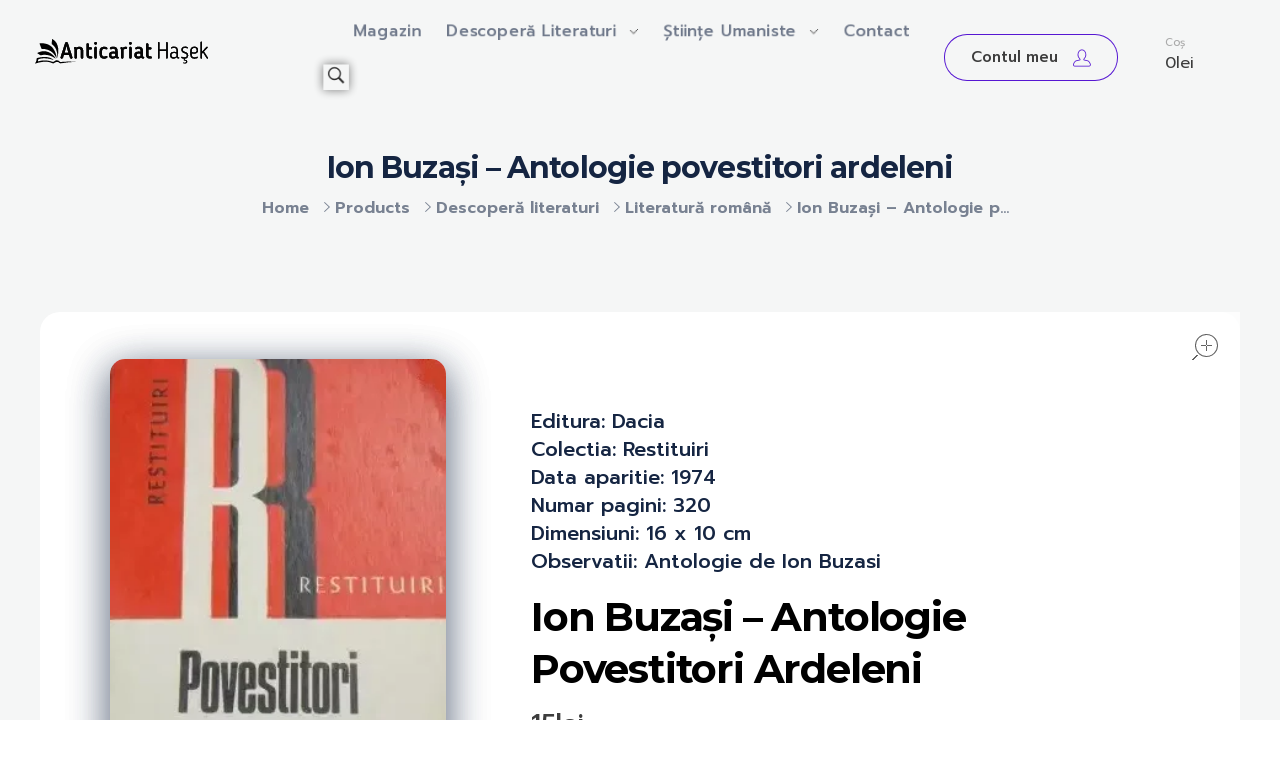

--- FILE ---
content_type: text/html; charset=UTF-8
request_url: https://anticariathasek.com/magazin/descopera-literaturi/literatura-romana/ion-buzasi-antologie-povestitori-ardeleni/
body_size: 38800
content:
<!DOCTYPE html>
<!--[if IE 9 ]>   <html class="no-js oldie ie9 ie" lang="en-US" > <![endif]-->
<!--[if (gt IE 9)|!(IE)]><!--> <html class="no-js" lang="en-US" > <!--<![endif]-->
<head>
        <meta charset="UTF-8" >
        <meta http-equiv="X-UA-Compatible" content="IE=edge">
        <!-- devices setting -->
        <meta name="viewport"   content="initial-scale=1,user-scalable=no,width=device-width">

<!-- outputs by wp_head -->
<title>Ion Buzași &#8211; Antologie povestitori ardeleni &#8211; Anticariat Hasek</title>
<meta name='robots' content='max-image-preview:large' />
<link rel='dns-prefetch' href='//fonts.googleapis.com' />
<link rel="alternate" type="application/rss+xml" title="Anticariat Hasek &raquo; Feed" href="https://anticariathasek.com/feed/" />
<link rel="alternate" type="application/rss+xml" title="Anticariat Hasek &raquo; Comments Feed" href="https://anticariathasek.com/comments/feed/" />
<link rel="alternate" title="oEmbed (JSON)" type="application/json+oembed" href="https://anticariathasek.com/wp-json/oembed/1.0/embed?url=https%3A%2F%2Fanticariathasek.com%2Fmagazin%2Fdescopera-literaturi%2Fliteratura-romana%2Fion-buzasi-antologie-povestitori-ardeleni%2F" />
<link rel="alternate" title="oEmbed (XML)" type="text/xml+oembed" href="https://anticariathasek.com/wp-json/oembed/1.0/embed?url=https%3A%2F%2Fanticariathasek.com%2Fmagazin%2Fdescopera-literaturi%2Fliteratura-romana%2Fion-buzasi-antologie-povestitori-ardeleni%2F&#038;format=xml" />
<style id='wp-img-auto-sizes-contain-inline-css'>
img:is([sizes=auto i],[sizes^="auto," i]){contain-intrinsic-size:3000px 1500px}
/*# sourceURL=wp-img-auto-sizes-contain-inline-css */
</style>

<style id='wp-emoji-styles-inline-css'>

	img.wp-smiley, img.emoji {
		display: inline !important;
		border: none !important;
		box-shadow: none !important;
		height: 1em !important;
		width: 1em !important;
		margin: 0 0.07em !important;
		vertical-align: -0.1em !important;
		background: none !important;
		padding: 0 !important;
	}
/*# sourceURL=wp-emoji-styles-inline-css */
</style>
<link rel='stylesheet' id='wp-block-library-css' href='https://anticariathasek.com/wp-includes/css/dist/block-library/style.min.css?ver=6.9' media='all' />
<style id='classic-theme-styles-inline-css'>
/*! This file is auto-generated */
.wp-block-button__link{color:#fff;background-color:#32373c;border-radius:9999px;box-shadow:none;text-decoration:none;padding:calc(.667em + 2px) calc(1.333em + 2px);font-size:1.125em}.wp-block-file__button{background:#32373c;color:#fff;text-decoration:none}
/*# sourceURL=/wp-includes/css/classic-themes.min.css */
</style>
<style id='global-styles-inline-css'>
:root{--wp--preset--aspect-ratio--square: 1;--wp--preset--aspect-ratio--4-3: 4/3;--wp--preset--aspect-ratio--3-4: 3/4;--wp--preset--aspect-ratio--3-2: 3/2;--wp--preset--aspect-ratio--2-3: 2/3;--wp--preset--aspect-ratio--16-9: 16/9;--wp--preset--aspect-ratio--9-16: 9/16;--wp--preset--color--black: #000000;--wp--preset--color--cyan-bluish-gray: #abb8c3;--wp--preset--color--white: #ffffff;--wp--preset--color--pale-pink: #f78da7;--wp--preset--color--vivid-red: #cf2e2e;--wp--preset--color--luminous-vivid-orange: #ff6900;--wp--preset--color--luminous-vivid-amber: #fcb900;--wp--preset--color--light-green-cyan: #7bdcb5;--wp--preset--color--vivid-green-cyan: #00d084;--wp--preset--color--pale-cyan-blue: #8ed1fc;--wp--preset--color--vivid-cyan-blue: #0693e3;--wp--preset--color--vivid-purple: #9b51e0;--wp--preset--gradient--vivid-cyan-blue-to-vivid-purple: linear-gradient(135deg,rgb(6,147,227) 0%,rgb(155,81,224) 100%);--wp--preset--gradient--light-green-cyan-to-vivid-green-cyan: linear-gradient(135deg,rgb(122,220,180) 0%,rgb(0,208,130) 100%);--wp--preset--gradient--luminous-vivid-amber-to-luminous-vivid-orange: linear-gradient(135deg,rgb(252,185,0) 0%,rgb(255,105,0) 100%);--wp--preset--gradient--luminous-vivid-orange-to-vivid-red: linear-gradient(135deg,rgb(255,105,0) 0%,rgb(207,46,46) 100%);--wp--preset--gradient--very-light-gray-to-cyan-bluish-gray: linear-gradient(135deg,rgb(238,238,238) 0%,rgb(169,184,195) 100%);--wp--preset--gradient--cool-to-warm-spectrum: linear-gradient(135deg,rgb(74,234,220) 0%,rgb(151,120,209) 20%,rgb(207,42,186) 40%,rgb(238,44,130) 60%,rgb(251,105,98) 80%,rgb(254,248,76) 100%);--wp--preset--gradient--blush-light-purple: linear-gradient(135deg,rgb(255,206,236) 0%,rgb(152,150,240) 100%);--wp--preset--gradient--blush-bordeaux: linear-gradient(135deg,rgb(254,205,165) 0%,rgb(254,45,45) 50%,rgb(107,0,62) 100%);--wp--preset--gradient--luminous-dusk: linear-gradient(135deg,rgb(255,203,112) 0%,rgb(199,81,192) 50%,rgb(65,88,208) 100%);--wp--preset--gradient--pale-ocean: linear-gradient(135deg,rgb(255,245,203) 0%,rgb(182,227,212) 50%,rgb(51,167,181) 100%);--wp--preset--gradient--electric-grass: linear-gradient(135deg,rgb(202,248,128) 0%,rgb(113,206,126) 100%);--wp--preset--gradient--midnight: linear-gradient(135deg,rgb(2,3,129) 0%,rgb(40,116,252) 100%);--wp--preset--font-size--small: 13px;--wp--preset--font-size--medium: 20px;--wp--preset--font-size--large: 36px;--wp--preset--font-size--x-large: 42px;--wp--preset--spacing--20: 0.44rem;--wp--preset--spacing--30: 0.67rem;--wp--preset--spacing--40: 1rem;--wp--preset--spacing--50: 1.5rem;--wp--preset--spacing--60: 2.25rem;--wp--preset--spacing--70: 3.38rem;--wp--preset--spacing--80: 5.06rem;--wp--preset--shadow--natural: 6px 6px 9px rgba(0, 0, 0, 0.2);--wp--preset--shadow--deep: 12px 12px 50px rgba(0, 0, 0, 0.4);--wp--preset--shadow--sharp: 6px 6px 0px rgba(0, 0, 0, 0.2);--wp--preset--shadow--outlined: 6px 6px 0px -3px rgb(255, 255, 255), 6px 6px rgb(0, 0, 0);--wp--preset--shadow--crisp: 6px 6px 0px rgb(0, 0, 0);}:where(.is-layout-flex){gap: 0.5em;}:where(.is-layout-grid){gap: 0.5em;}body .is-layout-flex{display: flex;}.is-layout-flex{flex-wrap: wrap;align-items: center;}.is-layout-flex > :is(*, div){margin: 0;}body .is-layout-grid{display: grid;}.is-layout-grid > :is(*, div){margin: 0;}:where(.wp-block-columns.is-layout-flex){gap: 2em;}:where(.wp-block-columns.is-layout-grid){gap: 2em;}:where(.wp-block-post-template.is-layout-flex){gap: 1.25em;}:where(.wp-block-post-template.is-layout-grid){gap: 1.25em;}.has-black-color{color: var(--wp--preset--color--black) !important;}.has-cyan-bluish-gray-color{color: var(--wp--preset--color--cyan-bluish-gray) !important;}.has-white-color{color: var(--wp--preset--color--white) !important;}.has-pale-pink-color{color: var(--wp--preset--color--pale-pink) !important;}.has-vivid-red-color{color: var(--wp--preset--color--vivid-red) !important;}.has-luminous-vivid-orange-color{color: var(--wp--preset--color--luminous-vivid-orange) !important;}.has-luminous-vivid-amber-color{color: var(--wp--preset--color--luminous-vivid-amber) !important;}.has-light-green-cyan-color{color: var(--wp--preset--color--light-green-cyan) !important;}.has-vivid-green-cyan-color{color: var(--wp--preset--color--vivid-green-cyan) !important;}.has-pale-cyan-blue-color{color: var(--wp--preset--color--pale-cyan-blue) !important;}.has-vivid-cyan-blue-color{color: var(--wp--preset--color--vivid-cyan-blue) !important;}.has-vivid-purple-color{color: var(--wp--preset--color--vivid-purple) !important;}.has-black-background-color{background-color: var(--wp--preset--color--black) !important;}.has-cyan-bluish-gray-background-color{background-color: var(--wp--preset--color--cyan-bluish-gray) !important;}.has-white-background-color{background-color: var(--wp--preset--color--white) !important;}.has-pale-pink-background-color{background-color: var(--wp--preset--color--pale-pink) !important;}.has-vivid-red-background-color{background-color: var(--wp--preset--color--vivid-red) !important;}.has-luminous-vivid-orange-background-color{background-color: var(--wp--preset--color--luminous-vivid-orange) !important;}.has-luminous-vivid-amber-background-color{background-color: var(--wp--preset--color--luminous-vivid-amber) !important;}.has-light-green-cyan-background-color{background-color: var(--wp--preset--color--light-green-cyan) !important;}.has-vivid-green-cyan-background-color{background-color: var(--wp--preset--color--vivid-green-cyan) !important;}.has-pale-cyan-blue-background-color{background-color: var(--wp--preset--color--pale-cyan-blue) !important;}.has-vivid-cyan-blue-background-color{background-color: var(--wp--preset--color--vivid-cyan-blue) !important;}.has-vivid-purple-background-color{background-color: var(--wp--preset--color--vivid-purple) !important;}.has-black-border-color{border-color: var(--wp--preset--color--black) !important;}.has-cyan-bluish-gray-border-color{border-color: var(--wp--preset--color--cyan-bluish-gray) !important;}.has-white-border-color{border-color: var(--wp--preset--color--white) !important;}.has-pale-pink-border-color{border-color: var(--wp--preset--color--pale-pink) !important;}.has-vivid-red-border-color{border-color: var(--wp--preset--color--vivid-red) !important;}.has-luminous-vivid-orange-border-color{border-color: var(--wp--preset--color--luminous-vivid-orange) !important;}.has-luminous-vivid-amber-border-color{border-color: var(--wp--preset--color--luminous-vivid-amber) !important;}.has-light-green-cyan-border-color{border-color: var(--wp--preset--color--light-green-cyan) !important;}.has-vivid-green-cyan-border-color{border-color: var(--wp--preset--color--vivid-green-cyan) !important;}.has-pale-cyan-blue-border-color{border-color: var(--wp--preset--color--pale-cyan-blue) !important;}.has-vivid-cyan-blue-border-color{border-color: var(--wp--preset--color--vivid-cyan-blue) !important;}.has-vivid-purple-border-color{border-color: var(--wp--preset--color--vivid-purple) !important;}.has-vivid-cyan-blue-to-vivid-purple-gradient-background{background: var(--wp--preset--gradient--vivid-cyan-blue-to-vivid-purple) !important;}.has-light-green-cyan-to-vivid-green-cyan-gradient-background{background: var(--wp--preset--gradient--light-green-cyan-to-vivid-green-cyan) !important;}.has-luminous-vivid-amber-to-luminous-vivid-orange-gradient-background{background: var(--wp--preset--gradient--luminous-vivid-amber-to-luminous-vivid-orange) !important;}.has-luminous-vivid-orange-to-vivid-red-gradient-background{background: var(--wp--preset--gradient--luminous-vivid-orange-to-vivid-red) !important;}.has-very-light-gray-to-cyan-bluish-gray-gradient-background{background: var(--wp--preset--gradient--very-light-gray-to-cyan-bluish-gray) !important;}.has-cool-to-warm-spectrum-gradient-background{background: var(--wp--preset--gradient--cool-to-warm-spectrum) !important;}.has-blush-light-purple-gradient-background{background: var(--wp--preset--gradient--blush-light-purple) !important;}.has-blush-bordeaux-gradient-background{background: var(--wp--preset--gradient--blush-bordeaux) !important;}.has-luminous-dusk-gradient-background{background: var(--wp--preset--gradient--luminous-dusk) !important;}.has-pale-ocean-gradient-background{background: var(--wp--preset--gradient--pale-ocean) !important;}.has-electric-grass-gradient-background{background: var(--wp--preset--gradient--electric-grass) !important;}.has-midnight-gradient-background{background: var(--wp--preset--gradient--midnight) !important;}.has-small-font-size{font-size: var(--wp--preset--font-size--small) !important;}.has-medium-font-size{font-size: var(--wp--preset--font-size--medium) !important;}.has-large-font-size{font-size: var(--wp--preset--font-size--large) !important;}.has-x-large-font-size{font-size: var(--wp--preset--font-size--x-large) !important;}
:where(.wp-block-post-template.is-layout-flex){gap: 1.25em;}:where(.wp-block-post-template.is-layout-grid){gap: 1.25em;}
:where(.wp-block-term-template.is-layout-flex){gap: 1.25em;}:where(.wp-block-term-template.is-layout-grid){gap: 1.25em;}
:where(.wp-block-columns.is-layout-flex){gap: 2em;}:where(.wp-block-columns.is-layout-grid){gap: 2em;}
:root :where(.wp-block-pullquote){font-size: 1.5em;line-height: 1.6;}
/*# sourceURL=global-styles-inline-css */
</style>
<style id='woocommerce-inline-inline-css'>
.woocommerce form .form-row .required { visibility: visible; }
/*# sourceURL=woocommerce-inline-inline-css */
</style>
<link rel='stylesheet' id='auxin-base-css' href='https://anticariathasek.com/wp-content/themes/phlox-pro/css/base.css?ver=5.17.6' media='all' />
<link rel='stylesheet' id='auxin-main-css' href='https://anticariathasek.com/wp-content/themes/phlox-pro/css/main.css?ver=5.17.6' media='all' />
<link rel='stylesheet' id='auxin-shop-css' href='https://anticariathasek.com/wp-content/themes/phlox-pro/css/shop.css?ver=2.1.5' media='all' />
<link rel='stylesheet' id='contact-form-7-css' href='https://anticariathasek.com/wp-content/plugins/contact-form-7/includes/css/styles.css?ver=6.1.4' media='all' />
<link rel='stylesheet' id='goodrev-styles-css' href='https://anticariathasek.com/wp-content/plugins/goodreviews/goodreviews.css?ver=6.9' media='all' />
<link rel='stylesheet' id='dashicons-css' href='https://anticariathasek.com/wp-includes/css/dashicons.min.css?ver=6.9' media='all' />
<link rel='stylesheet' id='megamenu-css' href='https://anticariathasek.com/wp-content/uploads/maxmegamenu/style.css?ver=068350' media='all' />
<link rel='stylesheet' id='auxin-front-icon-css' href='https://anticariathasek.com/wp-content/themes/phlox-pro/css/auxin-icon.css?ver=5.17.6' media='all' />
<link rel='stylesheet' id='elementor-frontend-css' href='https://anticariathasek.com/wp-content/plugins/elementor/assets/css/frontend.min.css?ver=3.34.4' media='all' />
<style id='elementor-frontend-inline-css'>
.elementor-102 .elementor-element.elementor-element-439d31f .aux-menu-depth-0.current-menu-item > a{color:var( --auxin-featured-color-3 );}.elementor-102 .elementor-element.elementor-element-1a1affb .aux-icon{color:var( --auxin-featured-color-1 );}
.elementor-100 .elementor-element.elementor-element-9340d62 .aux-modern-heading-primary{color:var( --auxin-featured-color-2 );}.elementor-100 .elementor-element.elementor-element-a3d9016 .mc4wp-form input[type="submit"]{background-color:var( --auxin-featured-color-3 );}.elementor-100 .elementor-element.elementor-element-6aea95b .elementor-heading-title{color:var( --auxin-featured-color-3 );}.elementor-100 .elementor-element.elementor-element-4daf9e7 .elementor-heading-title{color:var( --auxin-featured-color-3 );}.elementor-100 .elementor-element.elementor-element-314f026 .elementor-heading-title{color:var( --auxin-featured-color-3 );}.elementor-100 .elementor-element.elementor-element-092016a:not(.elementor-motion-effects-element-type-background), .elementor-100 .elementor-element.elementor-element-092016a > .elementor-motion-effects-container > .elementor-motion-effects-layer{background-color:var( --auxin-featured-color-3 );}
/*# sourceURL=elementor-frontend-inline-css */
</style>
<link rel='stylesheet' id='widget-search-form-css' href='https://anticariathasek.com/wp-content/plugins/elementor-pro/assets/css/widget-search-form.min.css?ver=3.29.2' media='all' />
<link rel='stylesheet' id='elementor-icons-shared-0-css' href='https://anticariathasek.com/wp-content/plugins/elementor/assets/lib/font-awesome/css/fontawesome.min.css?ver=5.15.3' media='all' />
<link rel='stylesheet' id='elementor-icons-fa-solid-css' href='https://anticariathasek.com/wp-content/plugins/elementor/assets/lib/font-awesome/css/solid.min.css?ver=5.15.3' media='all' />
<link rel='stylesheet' id='elementor-icons-css' href='https://anticariathasek.com/wp-content/plugins/elementor/assets/lib/eicons/css/elementor-icons.min.css?ver=5.46.0' media='all' />
<link rel='stylesheet' id='elementor-post-110-css' href='https://anticariathasek.com/wp-content/uploads/elementor/css/post-110.css?ver=1769909491' media='all' />
<link rel='stylesheet' id='auxin-elementor-widgets-css' href='https://anticariathasek.com/wp-content/plugins/auxin-elements/admin/assets/css/elementor-widgets.css?ver=2.17.15' media='all' />
<link rel='stylesheet' id='mediaelement-css' href='https://anticariathasek.com/wp-includes/js/mediaelement/mediaelementplayer-legacy.min.css?ver=4.2.17' media='all' />
<link rel='stylesheet' id='wp-mediaelement-css' href='https://anticariathasek.com/wp-includes/js/mediaelement/wp-mediaelement.min.css?ver=6.9' media='all' />
<link rel='stylesheet' id='elementor-post-102-css' href='https://anticariathasek.com/wp-content/uploads/elementor/css/post-102.css?ver=1769909474' media='all' />
<link rel='stylesheet' id='tawcvs-frontend-css' href='https://anticariathasek.com/wp-content/plugins/variation-swatches-for-woocommerce/assets/css/frontend.css?ver=2.2.5' media='all' />
<link rel='stylesheet' id='auxin-fonts-google-css' href='//fonts.googleapis.com/css?family=Prompt%3A100%2C100italic%2C200%2C200italic%2C300%2C300italic%2Cregular%2Citalic%2C500%2C500italic%2C600%2C600italic%2C700%2C700italic%2C800%2C800italic%2C900%2C900italic%7CMontserrat%3A100%2C100italic%2C200%2C200italic%2C300%2C300italic%2Cregular%2Citalic%2C500%2C500italic%2C600%2C600italic%2C700%2C700italic%2C800%2C800italic%2C900%2C900italic&#038;ver=5.1' media='all' />
<link rel='stylesheet' id='auxin-custom-css' href='https://anticariathasek.com/wp-content/uploads/phlox-pro/custom.css?ver=5.1' media='all' />
<link rel='stylesheet' id='auxin-go-pricing-css' href='https://anticariathasek.com/wp-content/themes/phlox-pro/css/go-pricing.css?ver=5.17.6' media='all' />
<link rel='stylesheet' id='auxin-elementor-base-css' href='https://anticariathasek.com/wp-content/themes/phlox-pro/css/other/elementor.css?ver=5.17.6' media='all' />
<link rel='stylesheet' id='elementor-post-100-css' href='https://anticariathasek.com/wp-content/uploads/elementor/css/post-100.css?ver=1769909475' media='all' />
<link rel='stylesheet' id='widget-divider-css' href='https://anticariathasek.com/wp-content/plugins/elementor/assets/css/widget-divider.min.css?ver=3.34.4' media='all' />
<link rel='stylesheet' id='widget-heading-css' href='https://anticariathasek.com/wp-content/plugins/elementor/assets/css/widget-heading.min.css?ver=3.34.4' media='all' />
<link rel='stylesheet' id='elementor-gf-local-roboto-css' href='https://anticariathasek.com/wp-content/uploads/elementor/google-fonts/css/roboto.css?ver=1745972883' media='all' />
<link rel='stylesheet' id='elementor-gf-local-robotoslab-css' href='https://anticariathasek.com/wp-content/uploads/elementor/google-fonts/css/robotoslab.css?ver=1745972898' media='all' />
<script src="https://anticariathasek.com/wp-includes/js/jquery/jquery.min.js?ver=3.7.1" id="jquery-core-js"></script>
<script src="https://anticariathasek.com/wp-includes/js/jquery/jquery-migrate.min.js?ver=3.4.1" id="jquery-migrate-js"></script>
<script src="https://anticariathasek.com/wp-content/plugins/auxin-pro-tools/admin/assets/js/elementor/widgets.js?ver=1.7.4" id="auxin-elementor-pro-widgets-js"></script>
<script src="https://anticariathasek.com/wp-content/plugins/woocommerce/assets/js/jquery-blockui/jquery.blockUI.min.js?ver=2.7.0-wc.10.4.3" id="wc-jquery-blockui-js" defer data-wp-strategy="defer"></script>
<script id="wc-add-to-cart-js-extra">
var wc_add_to_cart_params = {"ajax_url":"/wp-admin/admin-ajax.php","wc_ajax_url":"/?wc-ajax=%%endpoint%%","i18n_view_cart":"View cart","cart_url":"https://anticariathasek.com/cos/","is_cart":"","cart_redirect_after_add":"no"};
//# sourceURL=wc-add-to-cart-js-extra
</script>
<script src="https://anticariathasek.com/wp-content/plugins/woocommerce/assets/js/frontend/add-to-cart.min.js?ver=10.4.3" id="wc-add-to-cart-js" defer data-wp-strategy="defer"></script>
<script src="https://anticariathasek.com/wp-content/plugins/woocommerce/assets/js/zoom/jquery.zoom.min.js?ver=1.7.21-wc.10.4.3" id="wc-zoom-js" defer data-wp-strategy="defer"></script>
<script src="https://anticariathasek.com/wp-content/plugins/woocommerce/assets/js/flexslider/jquery.flexslider.min.js?ver=2.7.2-wc.10.4.3" id="wc-flexslider-js" defer data-wp-strategy="defer"></script>
<script id="wc-single-product-js-extra">
var wc_single_product_params = {"i18n_required_rating_text":"Please select a rating","i18n_rating_options":["1 of 5 stars","2 of 5 stars","3 of 5 stars","4 of 5 stars","5 of 5 stars"],"i18n_product_gallery_trigger_text":"View full-screen image gallery","review_rating_required":"yes","flexslider":{"rtl":false,"animation":"slide","smoothHeight":true,"directionNav":false,"controlNav":"thumbnails","slideshow":false,"animationSpeed":500,"animationLoop":false,"allowOneSlide":false},"zoom_enabled":"1","zoom_options":[],"photoswipe_enabled":"","photoswipe_options":{"shareEl":false,"closeOnScroll":false,"history":false,"hideAnimationDuration":0,"showAnimationDuration":0},"flexslider_enabled":"1"};
//# sourceURL=wc-single-product-js-extra
</script>
<script src="https://anticariathasek.com/wp-content/plugins/woocommerce/assets/js/frontend/single-product.min.js?ver=10.4.3" id="wc-single-product-js" defer data-wp-strategy="defer"></script>
<script src="https://anticariathasek.com/wp-content/plugins/woocommerce/assets/js/js-cookie/js.cookie.min.js?ver=2.1.4-wc.10.4.3" id="wc-js-cookie-js" defer data-wp-strategy="defer"></script>
<script id="woocommerce-js-extra">
var woocommerce_params = {"ajax_url":"/wp-admin/admin-ajax.php","wc_ajax_url":"/?wc-ajax=%%endpoint%%","i18n_password_show":"Show password","i18n_password_hide":"Hide password"};
//# sourceURL=woocommerce-js-extra
</script>
<script src="https://anticariathasek.com/wp-content/plugins/woocommerce/assets/js/frontend/woocommerce.min.js?ver=10.4.3" id="woocommerce-js" defer data-wp-strategy="defer"></script>
<script id="auxin-modernizr-js-extra">
var auxin = {"ajax_url":"https://anticariathasek.com/wp-admin/admin-ajax.php","is_rtl":"","is_reponsive":"1","is_framed":"","frame_width":"20","wpml_lang":"en","uploadbaseurl":"https://anticariathasek.com/wp-content/uploads","nonce":"61bad452ae"};
//# sourceURL=auxin-modernizr-js-extra
</script>
<script id="auxin-modernizr-js-before">
/* < ![CDATA[ */
function auxinNS(n){for(var e=n.split("."),a=window,i="",r=e.length,t=0;r>t;t++)"window"!=e[t]&&(i=e[t],a[i]=a[i]||{},a=a[i]);return a;}
/* ]]> */
//# sourceURL=auxin-modernizr-js-before
</script>
<script src="https://anticariathasek.com/wp-content/themes/phlox-pro/js/solo/modernizr-custom.min.js?ver=5.17.6" id="auxin-modernizr-js"></script>
<link rel="https://api.w.org/" href="https://anticariathasek.com/wp-json/" /><link rel="alternate" title="JSON" type="application/json" href="https://anticariathasek.com/wp-json/wp/v2/product/2217" /><link rel="EditURI" type="application/rsd+xml" title="RSD" href="https://anticariathasek.com/xmlrpc.php?rsd" />
<meta name="generator" content="WordPress 6.9" />
<meta name="generator" content="WooCommerce 10.4.3" />
<link rel="canonical" href="https://anticariathasek.com/magazin/descopera-literaturi/literatura-romana/ion-buzasi-antologie-povestitori-ardeleni/" />
<link rel='shortlink' href='https://anticariathasek.com/?p=2217' />
    <meta name="title"       content="Ion Buzași - Antologie povestitori ardeleni" />
    <meta name="description" content="Editura: Dacia
Colectia: Restituiri
Data aparitie: 1974
Numar pagini: 320
Dimensiuni: 16 x 10 cm
Observatii: Antologie de Ion Buzasi" />
        <link rel="image_src"    href="https://anticariathasek.com/wp-content/uploads/2022/01/Povestitori-ardeleni-90x90.jpg" />
    <!-- Chrome, Firefox OS and Opera -->
<meta name="theme-color" content="#1bb0ce" />
<!-- Windows Phone -->
<meta name="msapplication-navbutton-color" content="#1bb0ce" />
<!-- iOS Safari -->
<meta name="apple-mobile-web-app-capable" content="yes">
<meta name="apple-mobile-web-app-status-bar-style" content="black-translucent">

	<noscript><style>.woocommerce-product-gallery{ opacity: 1 !important; }</style></noscript>
	<meta name="generator" content="Elementor 3.34.4; features: additional_custom_breakpoints; settings: css_print_method-external, google_font-enabled, font_display-auto">
			<style>
				.e-con.e-parent:nth-of-type(n+4):not(.e-lazyloaded):not(.e-no-lazyload),
				.e-con.e-parent:nth-of-type(n+4):not(.e-lazyloaded):not(.e-no-lazyload) * {
					background-image: none !important;
				}
				@media screen and (max-height: 1024px) {
					.e-con.e-parent:nth-of-type(n+3):not(.e-lazyloaded):not(.e-no-lazyload),
					.e-con.e-parent:nth-of-type(n+3):not(.e-lazyloaded):not(.e-no-lazyload) * {
						background-image: none !important;
					}
				}
				@media screen and (max-height: 640px) {
					.e-con.e-parent:nth-of-type(n+2):not(.e-lazyloaded):not(.e-no-lazyload),
					.e-con.e-parent:nth-of-type(n+2):not(.e-lazyloaded):not(.e-no-lazyload) * {
						background-image: none !important;
					}
				}
			</style>
						<meta name="theme-color" content="#8A3131">
			<link rel="icon" href="https://anticariathasek.com/wp-content/uploads/2022/03/cropped-2-32x32.png" sizes="32x32" />
<link rel="icon" href="https://anticariathasek.com/wp-content/uploads/2022/03/cropped-2-192x192.png" sizes="192x192" />
<link rel="apple-touch-icon" href="https://anticariathasek.com/wp-content/uploads/2022/03/cropped-2-180x180.png" />
<meta name="msapplication-TileImage" content="https://anticariathasek.com/wp-content/uploads/2022/03/cropped-2-270x270.png" />
		<style id="wp-custom-css">
			.single-product .woocommerce-product-details__short-description {
  
    text-transform: none!important;

}
.aux-shop-archive .aux-primary {
    padding-left: 0px!important;
    margin-top: -40px!important;
}
.nocomments {
    display: none!important;
}

.aux-territory {
    margin-top: 3%!important;
}


span.select2-selection.select2-selection--single
{    color : rgb(68, 68, 68); 
    font : 16.0016px Prompt;
		padding-bottom:4%!important;
    margin-bottom : 10px; 
    box-sizing : border-box; 
    -webkit-font-smoothing : antialiased; 
    text-rendering : optimizelegibility; 
    font-size : 16.0016px; 
    padding : 4px; 
    border : 1px solid rgb(63, 63, 63); 
    background : rgba(0, 0, 0, 0) none repeat scroll 0% 0% / auto padding-box border-box; 
    max-width : 400px; 
    width : 400px; 
    transition : border-color 0.3s ease 0s; 
    border-color : rgb(63, 63, 63); 
}


/* Shop-Page */
.aux-shop-archive .woocommerce-product-search .search-field{
    border: none;
    background-color: #1525421A;
    border-radius: 30px;
}
.aux-shop-archive .widget_product_search .search-field{
	 outline: 0;
}
.aux-shop-archive button[type="submit"]{
	  margin-top: 12px;
    background-color: var( --auxin-featured-color-1 );
    border-radius: 30px;
}
.aux-shop-archive .widget-title{
    border-bottom: none;
    margin-bottom: 0;
}
.aux-shop-archive .widget_product_search .search-field::placeholder{
	 color:#152542!important;
}
.aux-shop-archive .widget-title{
	position:relative;
}
.aux-shop-archive .widget_product_search .widget-title:after,  .aux-shop-archive  .widget_product_categories .widget-title:after, .aux-shop-archive .woocommerce-widget-layered-nav .widget-title:after, .aux-shop-archive .widget_price_filter .widget-title:after{
	  content:"";
  	height:1px;
	  width:67%;
	  background-color:#15254233;
	  position:absolute;
	  right:0;
	  top:15px;
}
.aux-shop-archive  .widget_product_categories .widget-title:after{
	width:62%;
}
.aux-shop-archive .widget_price_filter .widget-title:after{
	width:57%;
}
.aux-shop-archive .woocommerce-widget-layered-nav .widget-title:after{
	width:64%;
}
.aux-shop-archive .widget_product_search .search-field{
    padding-left: 37px;
}
.aux-shop-archive .aux-sidebar ul li a{
    color:var( --auxin-featured-color-3 );
    font-size: 15px;
    font-weight: 500;
    text-decoration: none;
  	position:relative;
}
.widget-container ul li{
    font-weight: 500;
    font-size: 15px;
    color: var( --auxin-featured-color-3 );
}
.aux-shop-archive .product-categories .cat-item, .aux-shop-archive .widget-container ul li{
    display: flex;
    justify-content: space-between;
	  margin-left: 45px;
    margin-bottom: 13px;
}
.aux-shop-archive .sidebar-content li a:after {
    content: '';
    width: 23px;
    height: 23px;
    top: -1px;
    left: -45px;
    position: absolute;
    background: transparent;
    border: 1px solid #1525423b;
    border-radius: 5px;
}
.aux-shop-archive .product-categories li.current-cat a:after, .aux-shop-archive .woocommerce-widget-layered-nav-list li.chosen a:after{
    background-color: var( --auxin-featured-color-1 );
}
.aux-shop-archive  .widget_price_filter .price_slider_amount .aux-button{
    background-color: var( --auxin-featured-color-1 )!important;
    box-shadow: none;
	  padding: 18px;
}
.aux-shop-archive .widget_price_filter .ui-slider .ui-slider-handle{
    top: -2.5px;
    width: 10px;
    height: 10px;
	  background-color:var( --auxin-featured-color-3 );
}
.aux-shop-archive  .widget_price_filter .aux-outline .aux-text{
    color: #fff;
    font-weight: 500;
    text-transform: capitalize;
    font-size: 16px;
}
.aux-shop-archive .price_slider .ui-corner-all:last-child{
    background-color:var( --auxin-featured-color-1 );
    border-color:var( --auxin-featured-color-1 );
}
.aux-shop-archive .price_slider_wrapper{
    display: flex;
    flex-direction: column;
}
.aux-shop-archive .price_label{
    order: 2;
}
.aux-shop-archive .price_slider{
   order: 1;
	 margin-bottom: 15px;
}
.aux-shop-archive .price_slider_amount{
   order: 3;
}
.aux-shop-archive .auxshp-entry-main .auxshp-meta-terms a{
    font-style: normal;
    font-size: 16px;
    font-weight: 500;
    letter-spacing: -0.48px;
    color: #15254273;
}
.aux-rating-box.aux-star-rating .aux-star-rating-avg:before, .aux-rating-box.aux-star-rating:before{
    color:var( --auxin-featured-color-5 );
	  font-size:22px;
}
.comment-text .aux-star-rating .aux-star-rating-avg:before, .comment-text .aux-star-rating:before{
    font-size: 21px!important;
}
.woocommerce-page .price ins{
	  background-color: transparent;
}
.aux-shop-archive .auxshp-entry-main .price{
    display: flex;
    flex-direction: row-reverse;
    justify-content: flex-end;
}
.aux-shop-archive .products-loop .aux-col .woocommerce-loop-product__link img{
    border-radius: 15px;
}
.aux-shop-archive .auxshp-entry-main{
    display: flex;
    flex-direction: column;
}

.aux-shop-archive .products-loop .aux-col .aux-star-rating{
    order: 1;
}
.aux-shop-archive .auxshp-loop-title{
    order: 2;
}
.aux-shop-archive .price{
    order: 4;
}
.aux-shop-archive .loop-meta-wrapper{
	  order:3;
}
.aux-shop-archive  .woocommerce-loop-product__link .onsale{
	  display:none;
}
.aux-shop-archive  .widget_price_filter .price_slider_wrapper .ui-widget-content{
    background-color: rgba(21, 37, 66, 0.20);
}
.aux-shop-archive  .aux-col .auxshp-entry-main{
    margin-top: 35px;
}
.aux-shop-archive .products-loop .auxshp-loop-title {
  	margin: 11px 0 0;
}
.aux-shop-archive .products-loop .product_meta{
    margin: 11px 0 14px;
}
.aux-shop-archive .products-loop .aux-col .woocommerce-loop-product__link img{
    box-shadow: 0 10px 40px #15254233;
}
 .page-header .aux-container{
    display: flex;
    flex-direction: column-reverse;
}
.page-header  .aux-container .aux-breadcrumbs{
    margin-top: 0!important;
	  margin-bottom: 0;
}
.aux-breadcrumbs span{
    padding-left: 0!important;;
}
.page-header .aux-page-title-entry{
    margin-bottom: 8px!important;
	  margin-top: 36px!important;
}
.page-title-section .page-header{
    border: none;
}
.aux-shop-archive .aux-wrapper .sidebar-inner{
    padding-top: 0;	
}
.aux-shop-archive .aux-container .aux-sidebar-primary{
    border: none;
}
.aux-shop-archive .sidebar-content .widget-container{
    margin-top: 32px;
}
.aux-shop-archive  .aux-primary{
    padding-top: 0!important;
	  margin-top: -74px;
}
.aux-shop-archive .aux-wrapper .woocommerce-result-count {
    margin-bottom: 34px;
}
.aux-shop-archive  .content .woocommerce-ordering {
    display: inline-block;
    float: right!important;
	  margin-top: 17px;
}
.aux-shop-archive  .aux-filters .aux-filter-by {
    font-weight: 500;
    font-size: 16px;
    text-transform: capitalize;
    letter-spacing: 0;
}
.aux-shop-archive  .woocommerce-ordering .aux-filter-name {
    font-weight: bold;
}
@media only screen and (min-width: 1269px) {
.aux-shop-archive  .aux-sidebar-primary{
   width: 33%;
}
	}
.aux-shop-archive .aux-primary{
   width: 89%;
   padding-left: 20px;
}
.aux-shop-archive .products-loop{
    background-color: #fff;
    padding: 9% 4%;
    border-radius: 20px;
	  margin-top: 25px;
}
.aux-shop-archive .aux-filter-by:after{
    content: "\e1e9";
    font-family: "auxin-front" !important;
    background-color: var( --auxin-featured-color-1 );
    color: #fff;
    padding: 10px;
    border-radius: 10px;
    font-size: 13px;
	  margin-left: 13px;
}
.aux-shop-archive .aux-pagination .active span{
    background-color: var( --auxin-featured-color-1 )!important;
    color: white;
    border-color: var( --auxin-featured-color-1 )!important;
    border-radius: 10px;
}
.aux-shop-archive .products-loop{
	  position:relative;
}
@media only screen and (min-width: 767px) {

.aux-shop-archive .content .aux-col:before{
    content: "";
    position: absolute;
    height: 1px;
    background-color: #BBCFF4;
    width: 100%;
    margin: auto;
    right: 0;
    left: 0;
	  top:106%;
}
}
.aux-shop-archive  .aux-primary:before{
    top: auto;
    bottom: 28%;
    z-index: 1;
}
.aux-shop-archive .products-loop .aux-col{
    margin-bottom: 50px;
}
.aux-shop-archive  .aux-pagination{
    position: absolute;
    bottom: 0;
    left: 63px;
}
.aux-shop-archive .aux-pagination li a{
    border: none;
}
.aux-shop-archive .aux-pagination .page .page-numbers{
    color: #000;
}
.aux-shop-archive  .active .page-numbers{
    color: #fff!important;
	  line-height: 2em;
	  width: 30px;
}
.aux-shop-archive  .last .page-numbers, .aux-shop-archive .pagination .first a {
    border-radius: 17px;
    font-weight: 400;
    color: #000000;
    font-size: 13px;
    letter-spacing: -0.39px;
    border: 1px solid #1525423b;
    line-height: 2.4em;
}
.aux-shop-archive .last .page-numbers{
    background-color: transparent;
}
.aux-shop-archive .woocommerce-ordering .aux-active{
    border-radius: 20px;
    padding-top: 33px;
	  width: 190px;
	  padding-bottom: 34px;
}
.aux-shop-archive .woocommerce-ordering .aux-active{
    top: 42px;
}
.aux-shop-archive .aux-primary .content .aux-pagination{
    margin-bottom: 37px;
    margin-top: 30px;
}
.aux-shop-archive .aux-filter-item a span{
    font-weight: 400;
    text-transform: capitalize;
    color: var( --auxin-featured-color-3 );
	  font-size: 16px;
	  position:relative;
}
.aux-shop-archive .woocommerce-ordering .aux-filter-item a:after{
    content: "";
    width: 19px;
    height: 19px;
    background-color: transparent;
    border: 1px solid #1525424D;
    position: absolute;
    right: 15px;
    top: 5px;
    border-radius: 5px;
}
.aux-shop-archive .aux-filter-item a:hover span{
	font-weight:bold;
}
.aux-shop-archive .woocommerce-ordering .aux-filter-item a:hover:after {
    background-color:var( --auxin-featured-color-1 );
}
.aux-shop-archive .aux-filter-item a{
	  padding:0.0875em 1.075em!important;
}
.aux-filters.aux-dropdown-filter li:hover{
	  background-color:transparent;
}
@media only screen and (max-width: 1269px)and (min-width: 1025px) {
.aux-shop-archive .aux-sidebar-primary{
    width: 43%!important;
}
.aux-shop-archive .products-loop .price del .amount, .products-loop .price ins .amount{
    font-size: 15px!important;
}
.aux-shop-archive .auxshp-entry-main .price{
	  justify-content: space-between;	
}
.aux-shop-archive .auxshp-loop-title{
    font-size: 15px!important;
}}
@media only screen and (max-width: 1025px) and (min-width: 767px)  {
.aux-shop-archive .aux-sidebar-primary {
    width: 292px;
}}
@media only screen and (max-width: 1025px) {
.aux-shop-archive .aux-filters .aux-filter-by {
     font-size: 14px;
}
.aux-shop-archive .aux-wrapper .woocommerce-result-count {
    margin-bottom: 20px;
    margin-top: 16px;
	}
.aux-shop-archive .content .aux-mb-col1:before, .aux-shop-archive .aux-primary:after, .aux-shop-archive  .aux-primary:before, .aux-shop-archive  .aux-primary .content:after{
	display:none;
	}
}
	@media only screen and (max-width: 767px) {
.aux-shop-archive .aux-col{ 
	  align-items: center;
    display: flex;
    flex-direction: column;
    justify-content: center;
}
.aux-shop-archive .content{
       margin-top: 100px;
}
.aux-shop-archive .content .woocommerce-ordering{
		float:left!important;	
	display:block!important;
}
.aux-shop-archive .products-loop{
    margin-top: 84px;
	}
.aux-shop-archive .widget-title{
   text-align: left;
}
.aux-shop-archive .products-loop:before, .aux-shop-archive  .aux-primary:after, .aux-shop-archive  .aux-primary:before, .aux-shop-archive .aux-container .content:after{
	display:none;
		}
}
/* Single-Product */
.single-product .auxshp-product-main{     
    background-color: #fff!important;
    border-radius: 20px;
    margin-top: 42px;
}
.single-product .woocommerce-product-gallery__image, .single-product .woocommerce-product-gallery__image img{
 border-radius: 15px;
    box-shadow: 0 10px 40px #1525426b;
}
.single-product .value .tawcvs-swatches{
    display: flex;
    flex-flow: row wrap;
}
.single-product .tawcvs-swatches .swatch-label {
    font-size: 14px;
    background-color: #f1f1f1;
    width: 102px;
    height: 45px;
    border-radius: 10px;
    display: flex;
    justify-content: center;
    align-items: center;
}

.single-product .cart .auxshp-add-to-cart{
    background-color: var( --auxin-featured-color-1 );
    border-radius: 30px;
    padding: 19px 72px 19px 38px;
}
.single-product .aux-share-btn .aux-text{
		display:none!important;
    font-weight: 500;
    text-transform: capitalize;
    font-size: 15px;
    letter-spacing: -0.45px;
    color: var( --auxin-featured-color-3 );
}
.auxshp-share-wrapper {
    display: none!important;
}
.single-product .auxshp-wishlist .auxshp-wishlist-text{
    font-weight: 500;
    font-size: 16px;
    color: var( --auxin-featured-color-3 );
}
.single-product .auxshp-add-to-cart .aux-text{
  text-shadow: 0 0 0 transparent;
}
.single-product .auxshp-wishlist-wrapper .available-add, .single-product .aux-socials{
    display: flex!important;
    align-items: center;
    flex-direction: row-reverse;
}
.single-product .auxshp-sw-wrapper .auxshp-wishlist-wrapper{
    border: 1px solid var( --auxin-featured-color-3 );
    border-radius: 30px;
    padding: 13px 25px;
	display:none;
}
.single_add_to_cart_button .aux-text:after{
	 content:"\e023";
	 font-family: "auxin-front" !important;
}
.single_add_to_cart_button .aux-text:after{
    content: "\e023";
    font-family: "auxin-front" !important;
    font-size: 20px;
    margin-left: 14px;
    position: absolute;
    right: -41px;
    top: 0;
}
.single-product  .woocommerce-variation-add-to-cart .quantity{
  display: none;
}
.single-product  .entry-summary{
   position: relative;
	 margin-top: 4%;
}
.single-product  .auxshp-sw-wrapper{
     display: inline-block;
    border: none;
    position: absolute;
    bottom: 117px;
    left: 269px;
}
.single-product  .product_meta{
    border-top: 1px solid #BBCFF4;
	  padding-top: 30px;
}
.single-product  .onsale{
    display: none;
}
.single-product .product_meta .auxshp-meta-terms a{
    color: rgba(21, 37, 66, 0.4);
    font-weight: 400;
    line-height: 1.3em;
}
.single-product .auxshp-meta-section{
    display: flex;
    align-items: center;
}
.single-product .auxshp-cats-wrapper .auxshp-label, .single-product .auxshp-meta-section .auxshp-label{
    margin-right: 14px;
}
.single-product .summary{
    padding-right: 93px;
	  width: 62%;
}
.single-product .entry-summary{
    display: flex;
    flex-direction: column;
}
.single-product .woocommerce-product-details__short-description{
    order: 1;
}
.single-product .entry-title{
    order: 2;
 }
.single-product .woocommerce-product-rating{
    order: 3;
}
.woocommerce-page .price{
    order: 4;
}
.single-product .cart{
    order: 5;
}
.single-product .product_meta{
    order: 6;
}
.single-product .woocommerce-product-details__short-description p{
     margin: 0 0 16px 0;
}
.aux-rating-box.aux-star-rating .aux-star-rating-avg:before, .aux-rating-box.aux-star-rating:before{
    font-size: 25px;
}
.single-product .woocommerce-product-rating{
    border-bottom: 1px solid #BBCFF4;
    padding-bottom: 24px;
}
.single-product .tawcvs-swatches {
    padding:16px 0 9px;
}
.single-product .price ins {
   padding: 0.2em 0.0em;
}
.single-product .auxshp-default-product-images {
   padding-right: 15px;
}
.single-product .auxshp-default-product-images {
   width: 38%;
}
.aux-content-top-margin .aux-primary{
	 padding-top: 0;
}
.single-product .auxshp-product-main{
    margin-left: 5px;
    margin-right: 5px;
	  padding-top: 47px;
}
.single-product .auxshp-default-product-images{
    margin-bottom: 2em;
}
.single-product .widget-inner .tabs{
    background-color:var( --auxin-featured-color-3 );
    margin-top: 50px;
	  border-radius: 20px 20px 0 0;
}
.single-product .woocommerce-tabs .additional_information_tab, .single-product .woocommerce-tabs .reviews_tab{
    background-color: transparent!important;
}
.single-product .widget-tabs .tabs li{
    border: solid #bbb0;
}
.single-product  .woocommerce-tabs .tabs li.active a{
	  color:#fff;
	  position: relative;
}
.single-product  .woocommerce-tabs .tabs li{
	  padding: 8px 43px;
	  position:relative;
}
.single-product .reviews_tab .aux-reviews-number{
    display: none;
}
.single-product  .woocommerce-tabs .tabs li.active a:after{
	  content: "";
    height: 4px;
    background-color: var( --auxin-featured-color-1 );
    position: absolute;
    bottom: -12px;
    right: 0;
    left: 0;
	    z-index: 1;
}
.single-product  .woocommerce-tabs .tabs .additional_information_tab:after{
	content:"";
	width:1px;
	height:33px;
	position:absolute;
	background-color:rgba(255, 255, 255, 0.4);
	right:0;
	top:20%;
}
.single-product .tabs-content{
    background-color: #fff;
    border-radius: 0 0 20px 20px;
    padding: 10% 8%;
}
.single-product .woocommerce-product-attributes-item__label, .single-product .woocommerce-product-attributes-item__value{
   border: none;
	 background-color: transparent;
}
.single-product .woocommerce-product-attributes .woocommerce-product-attributes-item:nth-child(odd) {
    background-color: #f5f6f6;
}
.single-product .woocommerce-product-attributes .woocommerce-product-attributes-item:nth-child(even)  {
    background-color: #dee1e4;
}
.single-product .woocommerce-product-attributes-item th{
   padding: 25px 5px 25px 75px;
}
.single-product .woocommerce-product-attributes-item__value p{
   text-align: right;
	 padding-right: 79px;
}
.single-product .woocommerce-Tabs-panel--additional_information.tabs-content{
   padding:150px 8% 5%;
}
.single-product.auxshp-template-slider .woocommerce-tabs .tabs-content{
      position: relative;
}
.single-product .woocommerce-Tabs-panel--additional_information:before{
content:"Details Specifications";
	font-family:"Montserrat";
	font-weight:bold;
	font-size:30px;
	color:#000000;
	line-height:1.5em;
	position:absolute;
	top:35px;
}
.single-product .woocommerce-Tabs-panel--additional_information:after{
	content:"NoiseStorm Font Duo";
	font-family:"Prompt";
	font-weight:400;
	font-size:15px;
	color:var( --auxin-featured-color-3 );
	line-height:1.5em;
	position:absolute;
	top:87px;
}
.single-product .aux-col img{
   border-radius: 10px;
}
.single-product .aux-col .auxshp-loop-title{
    order: 1;
}
.single-product .auxshp-entry-main{
    display: flex;
    flex-direction: column;
	  justify-content: center;
}
.aux-widget-related-products .auxshp-entry-main .auxshp-loop-title{
	  margin: 10px 0 10px;
}
.single-product .aux-col{
    display: flex;
    flex-direction: row;
}
.single-product .aux-col .auxshp-entry-main{ 
    flex-basis: 90%;
	  margin-left: 39px;
}
.single-product .aux-col .woocommerce-loop-product__link img{ 
    box-shadow: 0 10px 40px #15254233;
}
.single-product .auxshp-related-products .widget-title{ 
    position: relative;
	  margin-bottom: 51px;
}
.single-product .auxshp-related-products .widget-title:after{
	  content: "";
    height: 1px;
    width: 77%;
    background-color: #BBCFF4;
    position: absolute;
    top: 25px;
    right: 0;
}
.woocommerce-page .woocommerce-tabs .auxshp-center-line{ 
    border-color: transparent;
}
.single-product  .aux-container{ 
    margin-bottom: 49px;
}
.single-product  .woocommerce-tabs{ 
    margin-bottom: 0em!important;
}
.single-product .woocommerce-Reviews .comment_container{ 
    border: none;
    background-color: #F5F6F6;
    border-radius: 15px;
}
.single-product .entry-content .woocommerce-Reviews{
    display: flex;
    flex-direction: column-reverse;
}
.single-product .woocommerce-Tabs-panel--reviews{
   padding: 3% 8%!important;
}
@media only screen and (max-width: 767px) {
.single-product .woocommerce-Tabs-panel--reviews{
   padding: 7% 8%!important;
}}
.woocommerce-Reviews .aux-input-group label{
    color: #15254291;
    font-size: 16px;
    font-weight: 400;
}
.single-product .comment-respond .comment-form-cookies-consent{
   display: none;
}
.aux-form-inline-two .aux-input-group label{
    color: #15254278!important;
    font-weight: 500!important;
	  padding-left: 25px;
	  margin-top: -5px;
}
.single-product .woocommerce-Reviews .comment-notes{
    margin-bottom: 100px!important;
}
.single-product .comment-respond .comment-form-rating{
    position: absolute;
    top: 157px;
	  display: flex;
    flex-direction: row;
	  align-items: center;
}
.single-product .comment-form-rating .stars{
    margin-left: 25px!important;
}
.single-product .stars a:before{
    font-size: 25px!important;
    margin-top: -7px!important;         color: var( --auxin-featured-color-5 );
}
.single-product .aux-input-group input, .single-product .aux-input-group textarea{
    background-color: #F5F6F6;
	  padding: 1.00em 25px 1.1075em!important;
	  border-radius: 10px;
}
.single-product .aux-modern-form .aux-input-group .aux-modern-form-border{
    background-color: transparent;
}
.single-product .aux-modern-form .aux-input-group{
     margin-bottom: 16px;
}
.aux-form-inline-two .aux-inline-inputs{
    flex-basis: calc(50% - 9px)!important;
}
.form-submit input[type=submit]{
   background-color:var( --auxin-featured-color-1 );
}
.aux-form-inline-two .form-submit{
   margin-left: auto!important;
	 margin-top:20px!important;
}
.woocommerce-Tabs-panel--reviews .woocommerce-Reviews-title{
    text-transform: capitalize;
    font-size: 30px;
    font-weight: bold;
    letter-spacing: -0.9px;
    color: var( --auxin-featured-color-3 );
}
.single-product .woocommerce-Reviews .comment_container {
    display: flex;
    flex-flow: row wrap;
}
.single-product .woocommerce-Reviews .comment_container{
    padding: 39px 69px 14px 83px;
    border: none;
    background-color: #F5F6F6;
    border-radius: 20px;
}
.single-product .woocommerce-Reviews .comment_container{
   display: flex;
    flex-flow: row wrap;
}
.single-product .comment-text .meta{
    display: flex;
    justify-content: space-between;
    position: relative;
    top: -57px;
    width: 90%;
    left: 102px;
}
.single-product .woocommerce-Reviews .comment-text .aux-star-rating{
    position: absolute;
    right: auto;
    left: 99px;
    top: -30px;
	
}
.single-product .wpulike-default .wp_ulike_put_image:after {
    content: '\e139';
    font-family: "auxin-front" !important;
    background-image: none;
    font-size: 22px;
	color:#EF2840;
}
.single-product .wpulike-default .wp_ulike_btn {
  background-color: transparent;
	    min-width: 30px;
}
.wpulike .wp_ulike_btn{
padding: 15px 0px;
}
.single-product .wpulike-default .count-box {
  margin: 0;
  background-color: transparent!important;
  box-shadow: none;
	padding:0;
  color: #858997;
}
.single-product .wpulike-default .count-box:before{
	display:none;
}
.single-product .wpulike-default .wp_ulike_put_image:after{
   left: 18%;
}
.single-product .woocommerce-Reviews .avatar{
    width: 75px;
    height: 75px;
}
.single-product .woocommerce-Reviews .avatar{
    width: 75px;
    height: 75px;
}
.single-product .woocommerce-Reviews .comment-text {
	margin-left: 0;
}
.comment-text .meta .woocommerce-review__dash{
    display: none!important;
}
.single-product .woocommerce-Reviews .woocommerce-Reviews-title{
    border-top: 1px solid #BBCFF4;
    padding-top: 30px;
}
.single-product .woocommerce-Reviews .comment-respond{
    margin: 0 0 1.125em!important;
}
.single-product  .content-box{
      display: flex;
    flex-direction: row;
    padding: 2% 6% 6%;
	  align-items: center;
}
.single-product .box-img{
    flex-basis: 77%;
}
.woocommerce-page .woocommerce-tabs .tabs li.active, .single-product .woocommerce-tabs .tabs li{
	    background: transparent;
}
.single-product .box-img img {
    width: 100%;
    border-radius: 20px;
}
.single-product .box-content{
    margin-left: 85px;
}
.single-product .box-content h3{
    font-weight: bold;
    font-size: 30px;
    color: #000000;
    letter-spacing: -0.9px;
}
.single-product .box-content h3{
    margin-bottom: -7px;
}
.single-product .box-content h5{
    font-weight: 400;
    text-transform: capitalize;
    font-size: 16px;
    color: #152542a6;
    margin-bottom: 13px;
}
.single-product .content-box .box-content p{
    color: var( --auxin-featured-color-3 );
    font-weight: 400;
}
.single-product .box-list h5{
     font-weight: bold;
    font-size: 20px;
    letter-spacing: -0.6px;
    color: #000000;
	  margin-bottom: 26px;
} 
.single-product .content-box .box-list{
    display: flex;
    align-items: center;
    justify-content: start;
}
.single-product .box-list ul{
    padding-left: 0;
}
.single-product .box-list{
    margin-top: 38px;
}
.woocommerce-Tabs-panel--description .box-list ul li{
	position:relative;
}
.single-product .woocommerce-Tabs-panel--description .box-list ul li{
    margin-left: 25px;
}
.single-product .woocommerce-Tabs-panel--description .box-list ul li:after{
content: "";
    position: absolute;
    width: 10px;
    height: 10px;
    background-color:var( --auxin-featured-color-1 );
    left: -25px;
    top: 9px;
    border-radius: 50%;
}

.single-product  .woocommerce-product-attributes{
     border: none;
}
.single-product  .entry-summary .product_title{
    padding: 0;
}
@media only screen and (max-width: 1025px) {
.single-product .tawcvs-swatches .swatch-label{
   width: 92px;
	 font-size: 13px;
	margin-right: 8px;
}
.single-product .summary{
  padding-right: 52px;
}
.single-product .woocommerce-product-attributes-item th {
    padding: 25px 5px 25px 26px;
}
.single-product .woocommerce-product-attributes-item__value p{
    padding-right: 10px;
    font-size: 14px;
}
.single-product.auxshp-template-slider .woocommerce-tabs .tabs{
    justify-content: center;
    align-items: center;
    display: flex;
}
.single-product .images{
     padding-left: 0;
    padding-right: 0;
}
.single-product .cart .auxshp-add-to-cart{
 padding: 16px 62px 16px 22px;
}
.single-product .auxshp-wishlist .auxshp-wishlist-text{
     font-size: 14px;
}
.single-product .auxshp-sw-wrapper .auxshp-wishlist-wrapper{
     padding: 13px 17px;
}
.single-product .auxshp-sw-wrapper{
        left: 220px;
}
.single-product .auxshp-sw-wrapper .auxshp-wishlist-wrapper {
    margin-right: 0.75em;
}
	.single-product .auxshp-sw-wrapper{
		bottom: 98px;
	}
.single-product .variations .value {
    margin-bottom: -29px;
}
.single-product .entry-summary{
       margin-top: 0;}
.single-product .cart {
    margin-bottom: 16px;
}
.single-product .box-img{
  flex-basis: 100%;
}
.single-product .auxshp-related-products .widget-title:after{
    width: 40%;
}
.single-product .box-content {
    margin-left: 50px;
}
.single-product .content-box{
    padding: 2% 3% 5%;
}
.single-product .woocommerce-Tabs-panel--description .box-list ul li, .single-product .content-box .box-content p{
    font-size: 13px;
}
.single-product .box-list {
    margin-top: 20px;
}
}

@media only screen and (min-width: 595px) {
.single-product .box-list .box-list2{
    margin-left: 18%;
}}
@media only screen and (max-width: 855px) {
.single-product .auxshp-default-product-images{
   padding-left: 45px;
    padding-right: 45px;
}
.single-product .auxshp-default-product-images {
    width: 100%;
}
.single-product .woocommerce-tabs .tabs li{
  padding: 8px 15px;
}
.single-product .summary{
      width: 100%;
}
.single-product .variations .value {
    margin-bottom: 20px;
}

}
.single-product .auxshp-sw-wrapper{
       order: 5;
}
@media only screen and (max-width: 590px) {
.single-product .auxshp-sw-wrapper{
    position: relative;
    bottom: 0;
    left: 0;
	  padding: 0;
}
.single-product .content-box .box-list{
    align-items: start;
    justify-content: start;
    flex-direction: column;
}
.single-product .box-list ul:last-child {
    margin-left: 0;
}
.aux-resp.single-product .summary{
    padding: 0 24px;
}
}
@media only screen and (max-width: 767px) {
.single-product .content-box, .single-product .comment-text .meta{
    flex-direction: column;
}
.single-product.auxshp-template-slider .woocommerce-tabs .tabs{
    flex-direction: column;
}
.single-product .woocommerce-Reviews .comment-text .aux-star-rating{
       top: -4px;
}
.single-product .woocommerce-tabs .tabs .additional_information_tab:after{
		display:none!important;
	}
.single-product .woocommerce-Tabs-panel--additional_information:before{
    font-size: 23px;
}
.single-product .woocommerce-product-attributes-item td{
   padding: 1em 0.4em!important;
}
.woocommerce-Tabs-panel--additional_information  .woocommerce-tabs .panel p{
    max-width: 150px;
    width: 150px;
}
.single-product .box-content{
    margin-right: 50px;
    margin-top: 20px;
}
.single-product .box-content h5, .single-product .box-content h3{
   text-align: center;
}
.single-product .box-content{
    margin-right: 0;
    margin-left: 0;
}
.single-product .box-list h5, .single-product .box-list h5{
      text-align: left;
}
.single-product .box-list ul{
  padding-bottom: 35px;
}
.single-product .woocommerce-Reviews .comment_container {
    padding: 39px 40px 14px 40px;
}
}
.aux-cart-wrapper .aux-card-dropdown.aux-card-dropdown-resp{
    right: 0;
    left: auto;
	  border: none;
    border-radius: 20px;
	  width: 370px!important;
}
.aux-button-wrapper .aux-button{
    display: flex!important;
    align-items: center;
    justify-content: center;
    padding: 0!important;
    height: 45px;
    border-color:var( --auxin-featured-color-3 );
    border-radius: 23px!important;
}
.aux-button-wrapper span{
    font-weight: 500!important;
    font-size: 15px!important;
    line-height: 1.2em;
    text-transform: capitalize;
	padding-right:20px;
	padding-left:20px;
}
.aux-card-dropdown .aux-card-item-img img{
    width: 70px!important;
    height: 102px!important;
    border-radius: 10px!important;
	  box-shadow: 0 5px 10px #15254233;
}
.aux-cart-wrapper.aux-elegant-cart .aux-card-item{
    align-items: center;
}
.aux-cart-wrapper .aux-card-item h3{
    font-weight: bold;
    color:var( --auxin-featured-color-3 );
    letter-spacing: -0.45px;
    font-size: 15px;
    text-transform: capitalize;
}
.aux-cart-wrapper .aux-card-box{
    border-bottom: 1px solid #BBCFF4;
}
.aux-inline-card-checkout .aux-cart-total-items{
  display: none!important;
}
.aux-card-box .aux-card-item-details ins {
    background-color: #f3f3f300;
}
.aux-cart-wrapper .aux-inline-card-checkout .aux-card-final-amount {
    font-size: 16px;
    font-family: "Montserrat";
    font-weight: 500;
    color: #000000;
    letter-spacing: -0.48px;
    margin-bottom: 15px;
}
.aux-cart-wrapper.aux-elegant-cart .aux-card-final-amount .woocommerce-Price-amount {
    font-family: "Montserrat";
    font-size: 16px;
    color: var( --auxin-featured-color-1 );
    font-weight: bold;
}
.aux-button.aux-black {
	 background-color: var( --auxin-featured-color-1 );}
.aux-card-dropdown .aux-button .aux-overlay{
    width: 125%;
}
.aux-input-group .aux-modern-form-border{
	display:none;
}
.aux-form-inline-two .aux-focused label{
	opacity:0;
}
.aux-input-group  input{
	font-weight:bold;
}
.tawcvs-swatches .swatch.selected {
    border-color: #5617d2;
}
.single-product .quantity{
	display:none!important;
}
@media only screen and (max-width: 1024px) {
 .aux-shop-archive .products-loop .price del .amount{
   margin-right: 20px;}}
@media only screen and (max-width: 767px) {
.single-product .cart .auxshp-add-to-cart{
    width: 100%;
}
}
@media only screen and (max-width: 1024px)and (min-width: 767px) {
.single-product .aux-match-height  .aux-col:nth-child(2n+3){
 display:none;
}
}
.single-product .woocommerce-product-gallery__image .zoomImg{
     transform: scale(0);
}		</style>
		<style type="text/css">/** Mega Menu CSS: fs **/</style>
<!-- end wp_head -->
</head>


<body class="wp-singular product-template-default single single-product postid-2217 wp-custom-logo wp-theme-phlox-pro theme-phlox-pro auxin-pro woocommerce woocommerce-page woocommerce-no-js auxshp-template-slider mega-menu-footer elementor-default elementor-kit-110 phlox-pro aux-dom-unready aux-full-width aux-resp aux-s-fhd  aux-page-animation-off _auxels"  data-framed="">


<div id="inner-body">

		<div data-elementor-type="header" data-elementor-id="102" class="elementor elementor-102 elementor-location-header" data-elementor-post-type="elementor_library">
					<section class="elementor-section elementor-top-section elementor-element elementor-element-6dc295a elementor-section-content-middle elementor-section-boxed elementor-section-height-default elementor-section-height-default" data-id="6dc295a" data-element_type="section">
						<div class="elementor-container elementor-column-gap-no">
					<div class="aux-parallax-section elementor-column elementor-col-33 elementor-top-column elementor-element elementor-element-ff5d67b" data-id="ff5d67b" data-element_type="column">
			<div class="elementor-widget-wrap elementor-element-populated">
						<div class="elementor-element elementor-element-d57ec48 elementor-widget elementor-widget-aux_logo" data-id="d57ec48" data-element_type="widget" data-widget_type="aux_logo.default">
				<div class="elementor-widget-container">
					<div class="aux-widget-logo"><a class="aux-logo-anchor aux-has-logo" title="Anticariat Hasek" href="https://anticariathasek.com/"><img src="https://anticariathasek.com/wp-content/uploads/2020/11/SVG-Logo-Hasek-Black.svg" class="attachment-full size-full" alt="" /></a><a class="aux-logo-anchor aux-logo-sticky aux-logo-hidden aux-has-logo" title="Anticariat Hasek" href="https://anticariathasek.com/"><img src="https://anticariathasek.com/wp-content/uploads/2020/11/SVG-Logo-Hasek-Black.svg" class="attachment-full size-full" alt="" /></a><section class="aux-logo-text"><h3 class="site-title"><a href="https://anticariathasek.com/" title="Anticariat Hasek">Anticariat Hasek</a></h3><p class="site-description">A căuta, a citi, a crește.</p></section></div>				</div>
				</div>
					</div>
		</div>
				<div class="aux-parallax-section elementor-column elementor-col-33 elementor-top-column elementor-element elementor-element-6bafe28 aux-appear-watch-animation aux-scale-down" data-id="6bafe28" data-element_type="column">
			<div class="elementor-widget-wrap elementor-element-populated">
						<div class="elementor-element elementor-element-439d31f elementor-widget-mobile__width-auto elementor-widget elementor-widget-aux_menu_box" data-id="439d31f" data-element_type="widget" data-widget_type="aux_menu_box.default">
				<div class="elementor-widget-container">
					<div class="aux-elementor-header-menu aux-nav-menu-element aux-nav-menu-element-439d31f"><div class="aux-burger-box" data-target-panel="overlay" data-target-content=".elementor-element-439d31f .aux-master-menu"><div class="aux-burger aux-lite-small"><span class="mid-line"></span></div></div><!-- start master menu -->
<nav id="master-menu-elementor-439d31f" class="menu-header-menu-container">

	<ul id="menu-header-menu" class="aux-master-menu aux-no-js aux-skin-classic aux-with-indicator aux-horizontal" data-type="horizontal"  data-switch-type="toggle" data-switch-parent=".elementor-element-439d31f .aux-fs-popup .aux-fs-menu" data-switch-width="767"  >
		<!-- start single menu -->
		<li id="menu-item-122" class="menu-item menu-item-type-post_type menu-item-object-page current_page_parent menu-item-122 aux-menu-depth-0 aux-menu-root-1 aux-menu-item">
			<a href="https://anticariathasek.com/magazin/" class="aux-item-content">
				<span class="aux-menu-label">Magazin</span>
			</a>
		</li>
		<!-- end single menu -->

		<!-- start submenu -->
		<li id="menu-item-2632" class="menu-item menu-item-type-taxonomy menu-item-object-product_cat current-product-ancestor menu-item-has-children menu-item-2632 aux-menu-depth-0 aux-menu-root-2 aux-menu-item">
			<a href="https://anticariathasek.com/categorie-produs/descopera-literaturi/" class="aux-item-content">
				<span class="aux-menu-label">Descoperă literaturi</span>
			</a>

		<ul class="sub-menu aux-submenu">

			<!-- start submenu -->
			<li id="menu-item-3340" class="menu-item menu-item-type-taxonomy menu-item-object-product_cat menu-item-has-children menu-item-3340 aux-menu-depth-1 aux-menu-item">
				<a href="https://anticariathasek.com/categorie-produs/descopera-literaturi/gen/" class="aux-item-content">
					<span class="aux-menu-label">Gen</span>
				</a>

			<ul class="sub-menu aux-submenu">
				<li id="menu-item-3353" class="menu-item menu-item-type-taxonomy menu-item-object-product_tag menu-item-3353 aux-menu-depth-2 aux-menu-item">
					<a href="https://anticariathasek.com/tag-produs/teatru/" class="aux-item-content">
						<span class="aux-menu-label">Teatru</span>
					</a>
				</li>
				<li id="menu-item-3360" class="menu-item menu-item-type-taxonomy menu-item-object-product_tag menu-item-3360 aux-menu-depth-2 aux-menu-item">
					<a href="https://anticariathasek.com/tag-produs/antologie-de-nuvele/" class="aux-item-content">
						<span class="aux-menu-label">Antologie de nuvele</span>
					</a>
				</li>
				<li id="menu-item-3343" class="menu-item menu-item-type-taxonomy menu-item-object-product_tag menu-item-3343 aux-menu-depth-2 aux-menu-item">
					<a href="https://anticariathasek.com/tag-produs/poezie/" class="aux-item-content">
						<span class="aux-menu-label">Poezie</span>
					</a>
				</li>
				<li id="menu-item-3411" class="menu-item menu-item-type-taxonomy menu-item-object-product_tag menu-item-3411 aux-menu-depth-2 aux-menu-item">
					<a href="https://anticariathasek.com/tag-produs/roman-epistolar/" class="aux-item-content">
						<span class="aux-menu-label">Roman epistolar</span>
					</a>
				</li>
				<li id="menu-item-3345" class="menu-item menu-item-type-taxonomy menu-item-object-product_tag menu-item-3345 aux-menu-depth-2 aux-menu-item">
					<a href="https://anticariathasek.com/tag-produs/proza-scurta/" class="aux-item-content">
						<span class="aux-menu-label">Proză scurtă</span>
					</a>
				</li>
				<li id="menu-item-3371" class="menu-item menu-item-type-taxonomy menu-item-object-product_tag menu-item-3371 aux-menu-depth-2 aux-menu-item">
					<a href="https://anticariathasek.com/tag-produs/eseuri/" class="aux-item-content">
						<span class="aux-menu-label">Eseuri</span>
					</a>
				</li>
			</ul>
			</li>
			<!-- end submenu -->

			<!-- start submenu -->
			<li id="menu-item-3341" class="menu-item menu-item-type-taxonomy menu-item-object-product_cat menu-item-has-children menu-item-3341 aux-menu-depth-1 aux-menu-item">
				<a href="https://anticariathasek.com/categorie-produs/descopera-literaturi/culturi/" class="aux-item-content">
					<span class="aux-menu-label">Culturi</span>
				</a>

			<ul class="sub-menu aux-submenu">

				<!-- start submenu -->
				<li id="menu-item-2639" class="menu-item menu-item-type-taxonomy menu-item-object-product_cat current-product-ancestor current-menu-parent current-product-parent menu-item-has-children menu-item-2639 aux-menu-depth-2 aux-menu-item">
					<a href="https://anticariathasek.com/categorie-produs/descopera-literaturi/literatura-romana/" class="aux-item-content">
						<span class="aux-menu-label">Literatură română</span>
					</a>

				<ul class="sub-menu aux-submenu">
					<li id="menu-item-3344" class="menu-item menu-item-type-taxonomy menu-item-object-product_tag menu-item-3344 aux-menu-depth-3 aux-menu-item">
						<a href="https://anticariathasek.com/tag-produs/poezie-romaneasca/" class="aux-item-content">
							<span class="aux-menu-label">Poezie românească</span>
						</a>
					</li>
				</ul>
				</li>
				<!-- end submenu -->
				<li id="menu-item-2664" class="menu-item menu-item-type-taxonomy menu-item-object-product_cat menu-item-2664 aux-menu-depth-2 aux-menu-item">
					<a href="https://anticariathasek.com/categorie-produs/descopera-literaturi/literatura-africana/" class="aux-item-content">
						<span class="aux-menu-label">Literatură africană</span>
					</a>
				</li>
				<li id="menu-item-2930" class="menu-item menu-item-type-taxonomy menu-item-object-product_cat menu-item-2930 aux-menu-depth-2 aux-menu-item">
					<a href="https://anticariathasek.com/categorie-produs/descopera-literaturi/literatura-americana/" class="aux-item-content">
						<span class="aux-menu-label">Literatură americană</span>
					</a>
				</li>
				<li id="menu-item-2633" class="menu-item menu-item-type-taxonomy menu-item-object-product_cat menu-item-2633 aux-menu-depth-2 aux-menu-item">
					<a href="https://anticariathasek.com/categorie-produs/descopera-literaturi/literatura-albaneza/" class="aux-item-content">
						<span class="aux-menu-label">Literatură albaneză</span>
					</a>
				</li>

				<!-- start submenu -->
				<li id="menu-item-2634" class="menu-item menu-item-type-taxonomy menu-item-object-product_cat menu-item-has-children menu-item-2634 aux-menu-depth-2 aux-menu-item">
					<a href="https://anticariathasek.com/categorie-produs/descopera-literaturi/literatura-britanica/" class="aux-item-content">
						<span class="aux-menu-label">Literatură britanică</span>
					</a>

				<ul class="sub-menu aux-submenu">
					<li id="menu-item-3417" class="menu-item menu-item-type-taxonomy menu-item-object-product_cat menu-item-3417 aux-menu-depth-3 aux-menu-item">
						<a href="https://anticariathasek.com/categorie-produs/carti-in-limba-engleza/" class="aux-item-content">
							<span class="aux-menu-label">Cărți în limba engleză</span>
						</a>
					</li>
				</ul>
				</li>
				<!-- end submenu -->
				<li id="menu-item-2635" class="menu-item menu-item-type-taxonomy menu-item-object-product_cat menu-item-2635 aux-menu-depth-2 aux-menu-item">
					<a href="https://anticariathasek.com/categorie-produs/descopera-literaturi/literatura-ceha/" class="aux-item-content">
						<span class="aux-menu-label">Literatură cehă</span>
					</a>
				</li>
				<li id="menu-item-3389" class="menu-item menu-item-type-taxonomy menu-item-object-product_tag menu-item-3389 aux-menu-depth-2 aux-menu-item">
					<a href="https://anticariathasek.com/tag-produs/literatura-japoneza/" class="aux-item-content">
						<span class="aux-menu-label">Literatură japoneză</span>
					</a>
				</li>

				<!-- start submenu -->
				<li id="menu-item-2636" class="menu-item menu-item-type-taxonomy menu-item-object-product_cat menu-item-has-children menu-item-2636 aux-menu-depth-2 aux-menu-item">
					<a href="https://anticariathasek.com/categorie-produs/descopera-literaturi/literatura-franceza/" class="aux-item-content">
						<span class="aux-menu-label">Literatură franceză</span>
					</a>

				<ul class="sub-menu aux-submenu">
					<li id="menu-item-3418" class="menu-item menu-item-type-taxonomy menu-item-object-product_cat menu-item-3418 aux-menu-depth-3 aux-menu-item">
						<a href="https://anticariathasek.com/categorie-produs/carti-in-limba-franceza/" class="aux-item-content">
							<span class="aux-menu-label">Carti in limba franceza</span>
						</a>
					</li>
				</ul>
				</li>
				<!-- end submenu -->
				<li id="menu-item-2637" class="menu-item menu-item-type-taxonomy menu-item-object-product_cat menu-item-2637 aux-menu-depth-2 aux-menu-item">
					<a href="https://anticariathasek.com/categorie-produs/descopera-literaturi/literatura-germana/" class="aux-item-content">
						<span class="aux-menu-label">Literatură germană</span>
					</a>
				</li>
				<li id="menu-item-2928" class="menu-item menu-item-type-taxonomy menu-item-object-product_cat menu-item-2928 aux-menu-depth-2 aux-menu-item">
					<a href="https://anticariathasek.com/categorie-produs/descopera-literaturi/literatura-italiana/" class="aux-item-content">
						<span class="aux-menu-label">Literatură italiană</span>
					</a>
				</li>
				<li id="menu-item-2638" class="menu-item menu-item-type-taxonomy menu-item-object-product_cat menu-item-2638 aux-menu-depth-2 aux-menu-item">
					<a href="https://anticariathasek.com/categorie-produs/descopera-literaturi/literatura-maghiara/" class="aux-item-content">
						<span class="aux-menu-label">Literatură maghiară</span>
					</a>
				</li>
				<li id="menu-item-2659" class="menu-item menu-item-type-taxonomy menu-item-object-product_tag menu-item-2659 aux-menu-depth-2 aux-menu-item">
					<a href="https://anticariathasek.com/tag-produs/literatura-nordica/" class="aux-item-content">
						<span class="aux-menu-label">Literatură nordică</span>
					</a>
				</li>
				<li id="menu-item-2640" class="menu-item menu-item-type-taxonomy menu-item-object-product_cat menu-item-2640 aux-menu-depth-2 aux-menu-item">
					<a href="https://anticariathasek.com/categorie-produs/descopera-literaturi/literatura-rusa/" class="aux-item-content">
						<span class="aux-menu-label">Literatură rusă</span>
					</a>
				</li>
				<li id="menu-item-2641" class="menu-item menu-item-type-taxonomy menu-item-object-product_cat menu-item-2641 aux-menu-depth-2 aux-menu-item">
					<a href="https://anticariathasek.com/categorie-produs/descopera-literaturi/literatura-sud-americana/" class="aux-item-content">
						<span class="aux-menu-label">Literatură Sud-Americană</span>
					</a>
				</li>
				<li id="menu-item-2929" class="menu-item menu-item-type-taxonomy menu-item-object-product_cat menu-item-2929 aux-menu-depth-2 aux-menu-item">
					<a href="https://anticariathasek.com/categorie-produs/descopera-literaturi/literatura-spaniola/" class="aux-item-content">
						<span class="aux-menu-label">Literatură spaniolă</span>
					</a>
				</li>
				<li id="menu-item-2932" class="menu-item menu-item-type-taxonomy menu-item-object-product_cat menu-item-2932 aux-menu-depth-2 aux-menu-item">
					<a href="https://anticariathasek.com/categorie-produs/descopera-literaturi/literatura-asiatica/" class="aux-item-content">
						<span class="aux-menu-label">Literatură asiatică</span>
					</a>
				</li>
				<li id="menu-item-3390" class="menu-item menu-item-type-taxonomy menu-item-object-product_tag menu-item-3390 aux-menu-depth-2 aux-menu-item">
					<a href="https://anticariathasek.com/tag-produs/literatura-poloneza/" class="aux-item-content">
						<span class="aux-menu-label">Literatura poloneză</span>
					</a>
				</li>
				<li id="menu-item-2935" class="menu-item menu-item-type-taxonomy menu-item-object-product_cat menu-item-2935 aux-menu-depth-2 aux-menu-item">
					<a href="https://anticariathasek.com/categorie-produs/descopera-literaturi/literatura-greaca/" class="aux-item-content">
						<span class="aux-menu-label">Literatură greacă</span>
					</a>
				</li>
				<li id="menu-item-2933" class="menu-item menu-item-type-taxonomy menu-item-object-product_cat menu-item-2933 aux-menu-depth-2 aux-menu-item">
					<a href="https://anticariathasek.com/categorie-produs/descopera-literaturi/literatura-austriaca/" class="aux-item-content">
						<span class="aux-menu-label">Literatură austriacă</span>
					</a>
				</li>
				<li id="menu-item-2934" class="menu-item menu-item-type-taxonomy menu-item-object-product_cat menu-item-2934 aux-menu-depth-2 aux-menu-item">
					<a href="https://anticariathasek.com/categorie-produs/descopera-literaturi/literatura-evreiasca/" class="aux-item-content">
						<span class="aux-menu-label">Literatură evreiască</span>
					</a>
				</li>
			</ul>
			</li>
			<!-- end submenu -->

			<!-- start submenu -->
			<li id="menu-item-3342" class="menu-item menu-item-type-taxonomy menu-item-object-product_cat menu-item-has-children menu-item-3342 aux-menu-depth-1 aux-menu-item">
				<a href="https://anticariathasek.com/categorie-produs/descopera-literaturi/perioade/" class="aux-item-content">
					<span class="aux-menu-label">Perioade</span>
				</a>

			<ul class="sub-menu aux-submenu">
				<li id="menu-item-3372" class="menu-item menu-item-type-taxonomy menu-item-object-product_tag menu-item-3372 aux-menu-depth-2 aux-menu-item">
					<a href="https://anticariathasek.com/tag-produs/evul-mediu/" class="aux-item-content">
						<span class="aux-menu-label">Evul Mediu</span>
					</a>
				</li>
				<li id="menu-item-3388" class="menu-item menu-item-type-taxonomy menu-item-object-product_tag menu-item-3388 aux-menu-depth-2 aux-menu-item">
					<a href="https://anticariathasek.com/tag-produs/literatura-interbelica/" class="aux-item-content">
						<span class="aux-menu-label">Literatură interbelică</span>
					</a>
				</li>
				<li id="menu-item-3400" class="menu-item menu-item-type-taxonomy menu-item-object-product_tag menu-item-3400 aux-menu-depth-2 aux-menu-item">
					<a href="https://anticariathasek.com/tag-produs/perioada-elisabetana/" class="aux-item-content">
						<span class="aux-menu-label">Perioada elisabetană</span>
					</a>
				</li>
				<li id="menu-item-3356" class="menu-item menu-item-type-taxonomy menu-item-object-product_tag menu-item-3356 aux-menu-depth-2 aux-menu-item">
					<a href="https://anticariathasek.com/tag-produs/teatru-modernist/" class="aux-item-content">
						<span class="aux-menu-label">Teatru modernist</span>
					</a>
				</li>
				<li id="menu-item-3375" class="menu-item menu-item-type-taxonomy menu-item-object-product_tag menu-item-3375 aux-menu-depth-2 aux-menu-item">
					<a href="https://anticariathasek.com/tag-produs/expresionism/" class="aux-item-content">
						<span class="aux-menu-label">Expresionism</span>
					</a>
				</li>
				<li id="menu-item-3380" class="menu-item menu-item-type-taxonomy menu-item-object-product_tag menu-item-3380 aux-menu-depth-2 aux-menu-item">
					<a href="https://anticariathasek.com/tag-produs/iluminism/" class="aux-item-content">
						<span class="aux-menu-label">Iluminism</span>
					</a>
				</li>
				<li id="menu-item-3402" class="menu-item menu-item-type-taxonomy menu-item-object-product_tag menu-item-3402 aux-menu-depth-2 aux-menu-item">
					<a href="https://anticariathasek.com/tag-produs/perioada-victoriana/" class="aux-item-content">
						<span class="aux-menu-label">Perioada victoriană</span>
					</a>
				</li>
				<li id="menu-item-2931" class="menu-item menu-item-type-taxonomy menu-item-object-product_cat menu-item-2931 aux-menu-depth-2 aux-menu-item">
					<a href="https://anticariathasek.com/categorie-produs/descopera-literaturi/literatura-antica/" class="aux-item-content">
						<span class="aux-menu-label">Literatură antică</span>
					</a>
				</li>
				<li id="menu-item-3386" class="menu-item menu-item-type-taxonomy menu-item-object-product_tag menu-item-3386 aux-menu-depth-2 aux-menu-item">
					<a href="https://anticariathasek.com/tag-produs/literatura-gotica/" class="aux-item-content">
						<span class="aux-menu-label">Literatură gotică</span>
					</a>
				</li>
				<li id="menu-item-3367" class="menu-item menu-item-type-taxonomy menu-item-object-product_tag menu-item-3367 aux-menu-depth-2 aux-menu-item">
					<a href="https://anticariathasek.com/tag-produs/dadaism/" class="aux-item-content">
						<span class="aux-menu-label">dadaism</span>
					</a>
				</li>
				<li id="menu-item-3394" class="menu-item menu-item-type-taxonomy menu-item-object-product_tag menu-item-3394 aux-menu-depth-2 aux-menu-item">
					<a href="https://anticariathasek.com/tag-produs/modernismul-austriac/" class="aux-item-content">
						<span class="aux-menu-label">Modernismul austriac</span>
					</a>
				</li>
				<li id="menu-item-3397" class="menu-item menu-item-type-taxonomy menu-item-object-product_tag menu-item-3397 aux-menu-depth-2 aux-menu-item">
					<a href="https://anticariathasek.com/tag-produs/noul-roman-francez/" class="aux-item-content">
						<span class="aux-menu-label">Noul Roman Francez</span>
					</a>
				</li>
			</ul>
			</li>
			<!-- end submenu -->

			<!-- start submenu -->
			<li id="menu-item-3357" class="menu-item menu-item-type-taxonomy menu-item-object-product_cat menu-item-has-children menu-item-3357 aux-menu-depth-1 aux-menu-item">
				<a href="https://anticariathasek.com/categorie-produs/descopera-literaturi/teme/" class="aux-item-content">
					<span class="aux-menu-label">Teme</span>
				</a>

			<ul class="sub-menu aux-submenu">
				<li id="menu-item-3414" class="menu-item menu-item-type-taxonomy menu-item-object-product_tag menu-item-3414 aux-menu-depth-2 aux-menu-item">
					<a href="https://anticariathasek.com/tag-produs/roman-politist/" class="aux-item-content">
						<span class="aux-menu-label">Roman polițist</span>
					</a>
				</li>
				<li id="menu-item-3407" class="menu-item menu-item-type-taxonomy menu-item-object-product_tag menu-item-3407 aux-menu-depth-2 aux-menu-item">
					<a href="https://anticariathasek.com/tag-produs/realism-magic/" class="aux-item-content">
						<span class="aux-menu-label">Realism magic</span>
					</a>
				</li>
				<li id="menu-item-3409" class="menu-item menu-item-type-taxonomy menu-item-object-product_tag menu-item-3409 aux-menu-depth-2 aux-menu-item">
					<a href="https://anticariathasek.com/tag-produs/roman-de-dragoste/" class="aux-item-content">
						<span class="aux-menu-label">Roman de dragoste</span>
					</a>
				</li>
				<li id="menu-item-3385" class="menu-item menu-item-type-taxonomy menu-item-object-product_tag menu-item-3385 aux-menu-depth-2 aux-menu-item">
					<a href="https://anticariathasek.com/tag-produs/literatura-fantasy/" class="aux-item-content">
						<span class="aux-menu-label">Literatură fantasy</span>
					</a>
				</li>
				<li id="menu-item-3416" class="menu-item menu-item-type-taxonomy menu-item-object-product_tag menu-item-3416 aux-menu-depth-2 aux-menu-item">
					<a href="https://anticariathasek.com/tag-produs/suspans/" class="aux-item-content">
						<span class="aux-menu-label">Suspans</span>
					</a>
				</li>
				<li id="menu-item-3410" class="menu-item menu-item-type-taxonomy menu-item-object-product_tag menu-item-3410 aux-menu-depth-2 aux-menu-item">
					<a href="https://anticariathasek.com/tag-produs/roman-de-razboi/" class="aux-item-content">
						<span class="aux-menu-label">Roman de război</span>
					</a>
				</li>
				<li id="menu-item-3413" class="menu-item menu-item-type-taxonomy menu-item-object-product_tag menu-item-3413 aux-menu-depth-2 aux-menu-item">
					<a href="https://anticariathasek.com/tag-produs/roman-politic/" class="aux-item-content">
						<span class="aux-menu-label">Roman politic</span>
					</a>
				</li>
				<li id="menu-item-3346" class="menu-item menu-item-type-taxonomy menu-item-object-product_tag menu-item-3346 aux-menu-depth-2 aux-menu-item">
					<a href="https://anticariathasek.com/tag-produs/roman-experimental/" class="aux-item-content">
						<span class="aux-menu-label">Proză experimentală</span>
					</a>
				</li>
				<li id="menu-item-3404" class="menu-item menu-item-type-taxonomy menu-item-object-product_tag menu-item-3404 aux-menu-depth-2 aux-menu-item">
					<a href="https://anticariathasek.com/tag-produs/proletariat/" class="aux-item-content">
						<span class="aux-menu-label">Proletariat</span>
					</a>
				</li>
				<li id="menu-item-3352" class="menu-item menu-item-type-taxonomy menu-item-object-product_tag menu-item-3352 aux-menu-depth-2 aux-menu-item">
					<a href="https://anticariathasek.com/tag-produs/proza-sociala/" class="aux-item-content">
						<span class="aux-menu-label">Proză socială</span>
					</a>
				</li>
				<li id="menu-item-3347" class="menu-item menu-item-type-taxonomy menu-item-object-product_tag menu-item-3347 aux-menu-depth-2 aux-menu-item">
					<a href="https://anticariathasek.com/tag-produs/proza-feminina/" class="aux-item-content">
						<span class="aux-menu-label">Proză feminină</span>
					</a>
				</li>
				<li id="menu-item-3383" class="menu-item menu-item-type-taxonomy menu-item-object-product_tag menu-item-3383 aux-menu-depth-2 aux-menu-item">
					<a href="https://anticariathasek.com/tag-produs/literatura-erotica/" class="aux-item-content">
						<span class="aux-menu-label">Literatură erotică</span>
					</a>
				</li>
				<li id="menu-item-3415" class="menu-item menu-item-type-taxonomy menu-item-object-product_tag menu-item-3415 aux-menu-depth-2 aux-menu-item">
					<a href="https://anticariathasek.com/tag-produs/suprarealism/" class="aux-item-content">
						<span class="aux-menu-label">suprarealism</span>
					</a>
				</li>
				<li id="menu-item-3365" class="menu-item menu-item-type-taxonomy menu-item-object-product_tag menu-item-3365 aux-menu-depth-2 aux-menu-item">
					<a href="https://anticariathasek.com/tag-produs/comunism/" class="aux-item-content">
						<span class="aux-menu-label">Comunism</span>
					</a>
				</li>
				<li id="menu-item-3378" class="menu-item menu-item-type-taxonomy menu-item-object-product_tag menu-item-3378 aux-menu-depth-2 aux-menu-item">
					<a href="https://anticariathasek.com/tag-produs/feminism/" class="aux-item-content">
						<span class="aux-menu-label">Feminism</span>
					</a>
				</li>
				<li id="menu-item-3348" class="menu-item menu-item-type-taxonomy menu-item-object-product_tag menu-item-3348 aux-menu-depth-2 aux-menu-item">
					<a href="https://anticariathasek.com/tag-produs/roman-filosofic/" class="aux-item-content">
						<span class="aux-menu-label">Proză filosofică</span>
					</a>
				</li>
				<li id="menu-item-3406" class="menu-item menu-item-type-taxonomy menu-item-object-product_tag menu-item-3406 aux-menu-depth-2 aux-menu-item">
					<a href="https://anticariathasek.com/tag-produs/realism/" class="aux-item-content">
						<span class="aux-menu-label">Realism</span>
					</a>
				</li>
				<li id="menu-item-3368" class="menu-item menu-item-type-taxonomy menu-item-object-product_tag menu-item-3368 aux-menu-depth-2 aux-menu-item">
					<a href="https://anticariathasek.com/tag-produs/decadentism/" class="aux-item-content">
						<span class="aux-menu-label">Decadentism</span>
					</a>
				</li>
				<li id="menu-item-3396" class="menu-item menu-item-type-taxonomy menu-item-object-product_tag menu-item-3396 aux-menu-depth-2 aux-menu-item">
					<a href="https://anticariathasek.com/tag-produs/naturalism/" class="aux-item-content">
						<span class="aux-menu-label">Naturalism</span>
					</a>
				</li>
				<li id="menu-item-3349" class="menu-item menu-item-type-taxonomy menu-item-object-product_tag menu-item-3349 aux-menu-depth-2 aux-menu-item">
					<a href="https://anticariathasek.com/tag-produs/roman-psihologic/" class="aux-item-content">
						<span class="aux-menu-label">Proză psihologică</span>
					</a>
				</li>
				<li id="menu-item-3381" class="menu-item menu-item-type-taxonomy menu-item-object-product_tag menu-item-3381 aux-menu-depth-2 aux-menu-item">
					<a href="https://anticariathasek.com/tag-produs/introspectie/" class="aux-item-content">
						<span class="aux-menu-label">Introspecție</span>
					</a>
				</li>
				<li id="menu-item-3393" class="menu-item menu-item-type-taxonomy menu-item-object-product_tag menu-item-3393 aux-menu-depth-2 aux-menu-item">
					<a href="https://anticariathasek.com/tag-produs/mizantropie/" class="aux-item-content">
						<span class="aux-menu-label">Mizantropie</span>
					</a>
				</li>
				<li id="menu-item-3361" class="menu-item menu-item-type-taxonomy menu-item-object-product_tag menu-item-3361 aux-menu-depth-2 aux-menu-item">
					<a href="https://anticariathasek.com/tag-produs/aventura/" class="aux-item-content">
						<span class="aux-menu-label">Aventură</span>
					</a>
				</li>
				<li id="menu-item-3373" class="menu-item menu-item-type-taxonomy menu-item-object-product_tag menu-item-3373 aux-menu-depth-2 aux-menu-item">
					<a href="https://anticariathasek.com/tag-produs/existentialism/" class="aux-item-content">
						<span class="aux-menu-label">Existențialism</span>
					</a>
				</li>
				<li id="menu-item-3359" class="menu-item menu-item-type-taxonomy menu-item-object-product_tag menu-item-3359 aux-menu-depth-2 aux-menu-item">
					<a href="https://anticariathasek.com/tag-produs/anarhism/" class="aux-item-content">
						<span class="aux-menu-label">Anarhism</span>
					</a>
				</li>
				<li id="menu-item-3395" class="menu-item menu-item-type-taxonomy menu-item-object-product_tag menu-item-3395 aux-menu-depth-2 aux-menu-item">
					<a href="https://anticariathasek.com/tag-produs/nationalism/" class="aux-item-content">
						<span class="aux-menu-label">Naționalism</span>
					</a>
				</li>
				<li id="menu-item-3408" class="menu-item menu-item-type-taxonomy menu-item-object-product_tag menu-item-3408 aux-menu-depth-2 aux-menu-item">
					<a href="https://anticariathasek.com/tag-produs/roman-de-aventuri/" class="aux-item-content">
						<span class="aux-menu-label">Roman de aventuri</span>
					</a>
				</li>
				<li id="menu-item-3398" class="menu-item menu-item-type-taxonomy menu-item-object-product_tag menu-item-3398 aux-menu-depth-2 aux-menu-item">
					<a href="https://anticariathasek.com/tag-produs/oniric/" class="aux-item-content">
						<span class="aux-menu-label">Oniric</span>
					</a>
				</li>
				<li id="menu-item-3379" class="menu-item menu-item-type-taxonomy menu-item-object-product_tag menu-item-3379 aux-menu-depth-2 aux-menu-item">
					<a href="https://anticariathasek.com/tag-produs/feminitate/" class="aux-item-content">
						<span class="aux-menu-label">Feminitate</span>
					</a>
				</li>
				<li id="menu-item-3376" class="menu-item menu-item-type-taxonomy menu-item-object-product_tag menu-item-3376 aux-menu-depth-2 aux-menu-item">
					<a href="https://anticariathasek.com/tag-produs/fantezie/" class="aux-item-content">
						<span class="aux-menu-label">Fantezie</span>
					</a>
				</li>
				<li id="menu-item-3412" class="menu-item menu-item-type-taxonomy menu-item-object-product_tag menu-item-3412 aux-menu-depth-2 aux-menu-item">
					<a href="https://anticariathasek.com/tag-produs/roman-picaresc/" class="aux-item-content">
						<span class="aux-menu-label">Roman picaresc</span>
					</a>
				</li>
				<li id="menu-item-3364" class="menu-item menu-item-type-taxonomy menu-item-object-product_tag menu-item-3364 aux-menu-depth-2 aux-menu-item">
					<a href="https://anticariathasek.com/tag-produs/colonialism/" class="aux-item-content">
						<span class="aux-menu-label">Colonialism</span>
					</a>
				</li>
				<li id="menu-item-3362" class="menu-item menu-item-type-taxonomy menu-item-object-product_tag menu-item-3362 aux-menu-depth-2 aux-menu-item">
					<a href="https://anticariathasek.com/tag-produs/capa-si-spada/" class="aux-item-content">
						<span class="aux-menu-label">Capă și spadă</span>
					</a>
				</li>
				<li id="menu-item-3350" class="menu-item menu-item-type-taxonomy menu-item-object-product_tag menu-item-3350 aux-menu-depth-2 aux-menu-item">
					<a href="https://anticariathasek.com/tag-produs/proza-religioasa/" class="aux-item-content">
						<span class="aux-menu-label">Proză religioasă</span>
					</a>
				</li>
				<li id="menu-item-3358" class="menu-item menu-item-type-taxonomy menu-item-object-product_tag menu-item-3358 aux-menu-depth-2 aux-menu-item">
					<a href="https://anticariathasek.com/tag-produs/actiune/" class="aux-item-content">
						<span class="aux-menu-label">Acțiune</span>
					</a>
				</li>
				<li id="menu-item-3391" class="menu-item menu-item-type-taxonomy menu-item-object-product_tag menu-item-3391 aux-menu-depth-2 aux-menu-item">
					<a href="https://anticariathasek.com/tag-produs/misterios/" class="aux-item-content">
						<span class="aux-menu-label">Misterios</span>
					</a>
				</li>
			</ul>
			</li>
			<!-- end submenu -->
			<li id="menu-item-3363" class="menu-item menu-item-type-taxonomy menu-item-object-product_tag menu-item-3363 aux-menu-depth-1 aux-menu-item">
				<a href="https://anticariathasek.com/tag-produs/capodopera/" class="aux-item-content">
					<span class="aux-menu-label">Capodoperă</span>
				</a>
			</li>
		</ul>
		</li>
		<!-- end submenu -->

		<!-- start submenu -->
		<li id="menu-item-2672" class="menu-item menu-item-type-taxonomy menu-item-object-product_cat menu-item-has-children menu-item-2672 aux-menu-depth-0 aux-menu-root-3 aux-menu-item">
			<a href="https://anticariathasek.com/categorie-produs/stiinte-umanite/" class="aux-item-content">
				<span class="aux-menu-label">Științe Umaniste</span>
			</a>

		<ul class="sub-menu aux-submenu">
			<li id="menu-item-2670" class="menu-item menu-item-type-taxonomy menu-item-object-product_cat menu-item-2670 aux-menu-depth-1 aux-menu-item">
				<a href="https://anticariathasek.com/categorie-produs/stiinte-umanite/filosofie/" class="aux-item-content">
					<span class="aux-menu-label">Filosofie</span>
				</a>
			</li>
			<li id="menu-item-2671" class="menu-item menu-item-type-taxonomy menu-item-object-category menu-item-2671 aux-menu-depth-1 aux-menu-item">
				<a href="https://anticariathasek.com/categorii/tiine-umanisteteorie-i-critic-despre-art/" class="aux-item-content">
					<span class="aux-menu-label">Teorie și critică despre artă</span>
				</a>
			</li>
			<li id="menu-item-2655" class="menu-item menu-item-type-taxonomy menu-item-object-category menu-item-2655 aux-menu-depth-1 aux-menu-item">
				<a href="https://anticariathasek.com/categorii/stiinte-umaniste/tiine-umanisteistorie-politic/" class="aux-item-content">
					<span class="aux-menu-label">Istorie. Politică</span>
				</a>
			</li>
			<li id="menu-item-2656" class="menu-item menu-item-type-taxonomy menu-item-object-category menu-item-2656 aux-menu-depth-1 aux-menu-item">
				<a href="https://anticariathasek.com/categorii/stiinte-umaniste/psihologie/" class="aux-item-content">
					<span class="aux-menu-label">Psihologie</span>
				</a>
			</li>
			<li id="menu-item-2657" class="menu-item menu-item-type-taxonomy menu-item-object-category menu-item-2657 aux-menu-depth-1 aux-menu-item">
				<a href="https://anticariathasek.com/categorii/stiinte-umaniste/stiinte-umanisteteologie/" class="aux-item-content">
					<span class="aux-menu-label">Teologie</span>
				</a>
			</li>
		</ul>
		</li>
		<!-- end submenu -->
		<!-- start single menu -->
		<li id="menu-item-118" class="a1i0s0 menu-item menu-item-type-post_type menu-item-object-page menu-item-118 aux-menu-depth-0 aux-menu-root-4 aux-menu-item">
			<a href="https://anticariathasek.com/contact/#contact" class="aux-item-content">
				<span class="aux-menu-label">Contact</span>
			</a>
		</li>
		<!-- end single menu -->
	</ul>

</nav>
<!-- end master menu -->
<section class="aux-fs-popup aux-fs-menu-layout-center aux-indicator"><div class="aux-panel-close"><div class="aux-close aux-cross-symbol aux-thick-medium"></div></div><div class="aux-fs-menu" data-menu-title=""></div></section></div><style>@media only screen and (min-width: 768px) { .elementor-element-439d31f .aux-burger-box { display: none } }</style>				</div>
				</div>
				<div class="elementor-element elementor-element-9942d37 elementor-widget elementor-widget-aux_search_box" data-id="9942d37" data-element_type="widget" data-widget_type="aux_search_box.default">
				<div class="elementor-widget-container">
					    <div  class="aux-search-section aux-search-elementor-element">
            <button class="aux-search-icon  auxicon-search-4 aux-overlay-search "></button>
            </div>

				</div>
				</div>
					</div>
		</div>
				<div class="aux-parallax-section elementor-column elementor-col-33 elementor-top-column elementor-element elementor-element-836ae15" data-id="836ae15" data-element_type="column">
			<div class="elementor-widget-wrap elementor-element-populated">
						<div class="elementor-element elementor-element-1a1affb elementor-widget__width-auto aux-appear-watch-animation aux-fade-in-right-1 elementor-widget elementor-widget-aux_modern_button" data-id="1a1affb" data-element_type="widget" data-widget_type="aux_modern_button.default">
				<div class="elementor-widget-container">
					    <div class="aux-modern-button-wrapper aux-modern-button-align-left" >
                    <a class="aux-modern-button aux-white aux-modern-button-md aux-modern-button-normal aux-modern-button-default aux-icon-right" href="/contul-meu/">
                <div class="aux-overlay"></div>
                                    <div class="aux-icon ">
                        <i aria-hidden="true" class="auxicon auxicon-profile-1"></i>                    </div>
                                <div class="aux-text">
<span class="aux-text-before">Contul meu</span>                </div>
            </a>
            
    </div>

    				</div>
				</div>
				<div class="elementor-element elementor-element-f9e9a92 elementor-hidden-desktop elementor-hidden-tablet elementor-hidden-mobile elementor-search-form--skin-classic elementor-search-form--button-type-icon elementor-search-form--icon-search elementor-widget elementor-widget-search-form" data-id="f9e9a92" data-element_type="widget" data-settings="{&quot;skin&quot;:&quot;classic&quot;}" data-widget_type="search-form.default">
				<div class="elementor-widget-container">
							<search role="search">
			<form class="elementor-search-form" action="https://anticariathasek.com" method="get">
												<div class="elementor-search-form__container">
					<label class="elementor-screen-only" for="elementor-search-form-f9e9a92">Search</label>

					
					<input id="elementor-search-form-f9e9a92" placeholder="Search..." class="elementor-search-form__input" type="search" name="s" value="">
					
											<button class="elementor-search-form__submit" type="submit" aria-label="Search">
															<i aria-hidden="true" class="fas fa-search"></i>													</button>
					
									</div>
			</form>
		</search>
						</div>
				</div>
				<div class="elementor-element elementor-element-464533b elementor-widget__width-auto aux-appear-watch-animation aux-fade-in-right-1 elementor-widget elementor-widget-aux_shopping_cart" data-id="464533b" data-element_type="widget" data-widget_type="aux_shopping_cart.default">
				<div class="elementor-widget-container">
					<div class="aux-cart-element-container">
        <div class="aux-cart-wrapper aux-elegant-cart aux-cart-element aux-cart-type-offcanvas">
            <div class="aux-shopping-basket aux-phone-off aux-action-on-hover">
                    <a class="aux-cart-contents Array" href="#" title="View your shopping cart">
            <span>0</span>        </a>

                <div class="aux-shopping-cart-info aux-phone-off">
            <span class="aux-shopping-title">Coș</span>
            <span class="aux-shopping-amount aux-cart-subtotal"><span class="woocommerce-Price-amount amount"><bdi>0<span class="woocommerce-Price-currencySymbol">lei</span></bdi></span></span>
        </div>
                    </div>
            <div id="shopping-basket-burger" class="aux-shopping-basket aux-basket-burger aux-phone-on">
                <a class="aux-cart-contents Array"
                href="#"
                title="View your shopping cart">
                            </a>
            </div>
                                                <div class="aux-card-dropdown aux-phone-off  aux-desktop-off aux-tablet-off">
                        <div class="aux-card-box aux-empty-cart">
                            <img src="https://anticariathasek.com/wp-content/themes/phlox-pro/auxin/images/other/empty-cart.svg">
                            Cart is empty                        </div>
                    </div>
                                    </div>
        </div>				</div>
				</div>
					</div>
		</div>
					</div>
		</section>
				<section class="elementor-section elementor-top-section elementor-element elementor-element-94463d7 elementor-section-boxed elementor-section-height-default elementor-section-height-default" data-id="94463d7" data-element_type="section">
						<div class="elementor-container elementor-column-gap-default">
					<div class="aux-parallax-section elementor-column elementor-col-100 elementor-top-column elementor-element elementor-element-24b8a51" data-id="24b8a51" data-element_type="column">
			<div class="elementor-widget-wrap">
							</div>
		</div>
					</div>
		</section>
				</div>
		        <header id="site-title" class="page-title-section">

            <div class="page-header aux-wrapper aux-auto-height aux-boxed-container aux-center aux-top aux-dark aux-arrow-none" style="display:block; "   >

                
                <div class="aux-container" >

                    <p class="aux-breadcrumbs"><span><a href="https://anticariathasek.com" title="Home">Home</a></span><span class="aux-breadcrumb-sep breadcrumb-icon auxicon-chevron-right-1"></span><span><a href="https://anticariathasek.com/magazin/" title="Products">Products</a></span><span class="aux-breadcrumb-sep breadcrumb-icon auxicon-chevron-right-1"></span><span><a href="https://anticariathasek.com/categorie-produs/descopera-literaturi/" title="Descoperă literaturi">Descoperă literaturi</a></span><span class="aux-breadcrumb-sep breadcrumb-icon auxicon-chevron-right-1"></span><span><a href="https://anticariathasek.com/categorie-produs/descopera-literaturi/literatura-romana/" title="Literatură română">Literatură română</a></span><span class="aux-breadcrumb-sep breadcrumb-icon auxicon-chevron-right-1"></span><span>Ion Buzași &#8211; Antologie p...</span></p>

                                        <div class="aux-page-title-entry">
                                            <div class="aux-page-title-box">
                                                <section class="page-title-group" >
                                                                <h1 class="page-title">Ion Buzași &#8211; Antologie povestitori ardeleni</h1>
                                                            </section>

                                                    </div>
                    </div><!-- end title entry -->
                                    </div>

                
            </div><!-- end page header -->
        </header> <!-- end page header -->
        
	    <main id="main" class="aux-main aux-territory  aux-single aux-boxed-container aux-content-top-margin no-sidebar aux-sidebar-style-border aux-user-entry" >
        <div class="aux-wrapper">
            <div class="aux-container aux-fold">
                <div id="primary" class="aux-primary" >
                    <div class="content" role="main"  >
    
					
			<div class="woocommerce-notices-wrapper"></div>
<div id="product-2217" class="auxshp-template-slider product type-product post-2217 status-publish first instock product_cat-literatura-romana product_cat-literatura-si-fictiune product_tag-antologie product_tag-literatura-romana product_tag-transilvania has-post-thumbnail shipping-taxable purchasable product-type-simple aux-remove-view-cart">
	<div class="auxshp-product-main clearfix">
		<div class="auxshp-default-product-images"><div class="woocommerce-product-gallery woocommerce-product-gallery--with-images woocommerce-product-gallery--columns-4 images" data-columns="4" style="opacity: 0; transition: opacity .25s ease-in-out;">
	<div class="woocommerce-product-gallery__wrapper">
		<div data-thumb="https://anticariathasek.com/wp-content/uploads/2022/01/Povestitori-ardeleni-100x100.jpg" data-thumb-alt="Ion Buzași - Antologie povestitori ardeleni" data-thumb-srcset="https://anticariathasek.com/wp-content/uploads/2022/01/Povestitori-ardeleni-100x100.jpg 100w, https://anticariathasek.com/wp-content/uploads/2022/01/Povestitori-ardeleni-150x150.jpg 150w"  data-thumb-sizes="(max-width: 80px) 100vw, 80px" class="woocommerce-product-gallery__image"><a href="https://anticariathasek.com/wp-content/uploads/2022/01/Povestitori-ardeleni.jpg" data-elementor-open-lightbox="no" class="auxshp-lightbox-btn aux-hide-text" data-original-src="https://anticariathasek.com/wp-content/uploads/2022/01/Povestitori-ardeleni.jpg" data-original-width="273" data-original-height="438" data-caption="Povestitori ardeleni">open</a><a href="https://anticariathasek.com/wp-content/uploads/2022/01/Povestitori-ardeleni.jpg"><img fetchpriority="high" width="273" height="438" src="https://anticariathasek.com/wp-content/uploads/2022/01/Povestitori-ardeleni.jpg" class="wp-post-image" alt="Ion Buzași - Antologie povestitori ardeleni" data-caption="" data-src="https://anticariathasek.com/wp-content/uploads/2022/01/Povestitori-ardeleni.jpg" data-large_image="https://anticariathasek.com/wp-content/uploads/2022/01/Povestitori-ardeleni.jpg" data-large_image_width="273" data-large_image_height="438" decoding="async" /></a></div>	</div>
</div>
</div>			
				<div class="summary entry-summary">

			

			<h2 class="product_title entry-title">Ion Buzași &#8211; Antologie povestitori ardeleni</h2><p class="price"><span class="woocommerce-Price-amount amount"><bdi>15<span class="woocommerce-Price-currencySymbol">lei</span></bdi></span></p>
<div class="woocommerce-product-details__short-description">
	<p>Editura: Dacia<br />
Colectia: Restituiri<br />
Data aparitie: 1974<br />
Numar pagini: 320<br />
Dimensiuni: 16 x 10 cm<br />
Observatii: Antologie de Ion Buzasi</p>
</div>

	
	<form class="cart" method="post" action="https://anticariathasek.com/magazin/descopera-literaturi/literatura-romana/ion-buzasi-antologie-povestitori-ardeleni/" enctype='multipart/form-data'>
		<div class="quantity">
		<label class="screen-reader-text" for="quantity_697ee5860191a">Ion Buzași - Antologie povestitori ardeleni quantity</label>
	<input
	type="number"
				id="quantity_697ee5860191a"
		class="input-text aux-number qty aux-number text"
		name="quantity"
		value="1"
		aria-label="Product quantity"
							data-step="1"
			data-min="1"
			data-max=""
			placeholder=""
			inputmode="numeric"
			autocomplete="off"
			/>
	</div>

		<button type="submit" name="add-to-cart" value="2217" class="auxshp-add-to-cart single_add_to_cart_button aux-button aux-exlarge aux-black aux-uppercase "><span class="aux-overlay"></span><span class="aux-text">Add to cart </span></button>

			</form>

	

<div class="auxshp-sw-wrapper">
    <div class="auxshp-share-wrapper">
    <div class="aux-share-btn aux-tooltip-socials aux-tooltip-dark aux-socials">
                    <span class="aux-icon auxicon-share-2"></span>
                <span class="aux-text">Share</span>
    </div>
</div>


</div>

<div class="product_meta">

	
        <div class="auxshp-cats-wrapper auxshp-meta-section">
        <span class="auxshp-label label-default auxshp-product-cats posted_in">Categories</span><span class="auxshp-meta-terms"><a href="https://anticariathasek.com/categorie-produs/descopera-literaturi/literatura-romana/" rel="tag">Literatură română</a>, <a href="https://anticariathasek.com/categorie-produs/literatura-si-fictiune/" rel="tag">Literatură și Ficțiune</a></span>    </div>
            <div class="auxshp-tags-wrapper auxshp-meta-section">
        <span class="auxshp-label label-default auxshp-product-tags tagged_as">Tags</span><span class="auxshp-meta-terms"><a href="https://anticariathasek.com/tag-produs/antologie/" rel="tag">Antologie</a>, <a href="https://anticariathasek.com/tag-produs/literatura-romana/" rel="tag">Literatură română</a>, <a href="https://anticariathasek.com/tag-produs/transilvania/" rel="tag">Transilvania</a></span>    </div>
        
</div>

		</div><!-- .summary -->

			
	</div>
		
	<div class="woocommerce-tabs widget-tabs">
		<div class="widget-inner">
			<ul class="tabs" role="tablist">
									<li class="description_tab" id="tab-title-description" role="tab" aria-controls="tab-description">
						<a href="#tab-description">Description</a>
					</li>
							</ul>
							<ul class="woocommerce-Tabs-panel--description tabs-content panel entry-content" id="tab-description">
					

<p>Farmecul povestirilor ardelenești</p>
				</ul>
										<hr class="auxshp-center-line">
					</div>
			</div>


</div><!-- #product-2217 -->


    <nav class="aux-next-prev-posts nav-skin-thumb-arrow">

                <section class="np-prev-section has-nav-thumb"   >
            <a href="https://anticariathasek.com/magazin/stiinte-umanite/ion-bozdog-comoara-dintr-un-manuscris-%c2%84astra-si-romanii-din-secuime%c2%94/">
                <div class="np-arrow">
                                        <div class="aux-hover-slide aux-arrow-nav aux-outline">
                        <span class="aux-svg-arrow aux-medium-left"></span>
                        <span class="aux-hover-arrow aux-svg-arrow aux-medium-left"></span>
                    </div>
                    <img width="80" height="80" src="https://anticariathasek.com/wp-content/uploads/2022/01/Comoara-dintr-un-manuscris-astra-si-romanii-din-secuime-de-ion-bozdog-2010-p166772-0-80x80.jpg" class="auxin-attachment auxin-featured-image attachment-80x80" alt="Comoara-dintr-un-manuscris-astra-si-romanii-din-secuime-de-ion-bozdog-2010-p166772-0" />                </div>
                <p class="np-nav-text">Previous Product</p>
                                <h4 class="np-title">Ion Bozdog &#8211; Comoara dintr-un manuscris Astra și românii din secuime</h4>
                            </a>
        </section>
        
        
                <section class="np-next-section has-nav-thumb"  >
            <a href="https://anticariathasek.com/magazin/descopera-literaturi/literatura-romana/liviu-rebreanu-jar-amandoi/">
                <div class="np-arrow">
                                        <div class="aux-arrow-nav aux-hover-slide aux-outline">
                        <span class="aux-svg-arrow aux-medium-right"></span>
                        <span class="aux-hover-arrow aux-svg-arrow aux-medium-right"></span>
                    </div>
                    <img width="80" height="80" src="https://anticariathasek.com/wp-content/uploads/2022/01/77.-Jar-amandoi-Liviu-Rebreanu-80x80.jpg" class="auxin-attachment auxin-featured-image attachment-80x80" alt="77. Jar-amandoi-Liviu-Rebreanu" />                </div>
                <p class="np-nav-text">Next Product</p>
                                <h4 class="np-title">Liviu Rebreanu &#8211; Jar, amândoi</h4>
                            </a>
        </section>
        
    </nav>
<div class="container auxshp-related-products"><section class="widget-container products-loop related-products aux-widget-related-products auxshp-no-margin aux-parent-au635377d2"><h3 class="widget-title"><b>Produse</b> Recomandate</h3><div data-element-id="au635377d2" class="aux-match-height aux-row aux-de-col3 aux-tb-col2 aux-mb-col1 aux-total-3 aux-entry-boxed aux-ajax-view  auxshp-related-items"><div class="aux-col post-1092">
<div class="aux-col product type-product post-1092 status-publish instock product_cat-literatura-si-fictiune product_tag-introspectie product_tag-roman-psihologic has-post-thumbnail shipping-taxable purchasable product-type-simple aux-remove-view-cart">
	<a href="https://anticariathasek.com/magazin/literatura-si-fictiune/eugene-fromentin-dominique/" class="woocommerce-LoopProduct-link woocommerce-loop-product__link"><img width="270" height="402" src="https://anticariathasek.com/wp-content/uploads/2020/12/E.-Fromentin-Dominique-370x537.jpg" class="auxshp-product-image auxshp-attachment " alt="E. Fromentin - Dominique" data-original-width="600" data-original-height="600" data-original-src="https://anticariathasek.com/wp-content/uploads/2020/12/E.-Fromentin-Dominique.jpg" srcset="https://anticariathasek.com/wp-content/uploads/2020/12/E.-Fromentin-Dominique-150x218.jpg 150w,https://anticariathasek.com/wp-content/uploads/2020/12/E.-Fromentin-Dominique-370x537.jpg 270w" data-ratio="0.69" data-original-w="270" sizes="(max-width:479px) 480px,(max-width:767px) 768px,(max-width:1023px) 1024px,270px" /></span></a></a><div class="auxshp-entry-main"><a href="https://anticariathasek.com/magazin/literatura-si-fictiune/eugene-fromentin-dominique/" class="auxshp-label auxshp-loop-title"><h3 class="auxshp-title-heading">Eugène Fromentin &#8211; Dominique</h3></a>
	<span class="price"><span class="woocommerce-Price-amount amount"><bdi>14<span class="woocommerce-Price-currencySymbol">lei</span></bdi></span></span>
<div class="loop-meta-wrapper">
    <div class="product_meta">
        <em class="auxshp-meta-terms"><a href="https://anticariathasek.com/categorie-produs/literatura-si-fictiune/" rel="tag">Literatură și Ficțiune</a></em>    </div>
</div>

<div class="aux-shop-desc-wrapper">Parisul, o relație de dragoste, un romancier ratat totul într-o operă deosebită</div></a>
    <div class="loop-tools-wrapper">
        <div class="aux-product-tools">
        <a rel="nofollow" href="/magazin/descopera-literaturi/literatura-romana/ion-buzasi-antologie-povestitori-ardeleni/?add-to-cart=1092" data-quantity="1" data-product_id="1092" data-product_sku="" data-verify_nonce="98f60d93a1" class="button aux-ajax-add-to-cart add_to_cart_button" data-product-type="simple"><i class="aux-ico auxicon-handbag"></i><span>Adaugă în coș</span></a>                <div class="auxshp-share-wrapper">
                    <div class="aux-share-btn aux-tooltip-socials aux-tooltip-dark aux-socials">
                        <span class="aux-icon auxicon-share"></span>
                    </div>
                </div>
                        <div class="aux-shop-quicklook-wrapper">
                    <a rel="nofollow" class="aux-shop-quicklook" data-product-id="1092" data-product-type="simple" data-verify-nonce="1172e6e139">
                        <i class="aux-quicklook-icon aux-ico auxicon-eye-1"></i>
                    </a>
                </div>
                </div>
    </div>

</div></div>
</div><div class="aux-col post-1114">
<div class="aux-col product type-product post-1114 status-publish instock product_cat-literatura-britanica product_cat-literatura-si-fictiune product_tag-literatura-engleza product_tag-roman-psihologic product_tag-roman-de-dragoste has-post-thumbnail shipping-taxable purchasable product-type-simple aux-remove-view-cart">
	<a href="https://anticariathasek.com/magazin/descopera-literaturi/literatura-britanica/thomas-hardy-idila-pe-un-turn/" class="woocommerce-LoopProduct-link woocommerce-loop-product__link"><img width="370" height="536" src="https://anticariathasek.com/wp-content/uploads/2020/12/Thomas-Hardy-Idila-pe-un-turn-370x537.jpg" class="auxshp-product-image auxshp-attachment " alt="Thomas Hardy - Idila pe un turn" data-original-width="600" data-original-height="600" data-original-src="https://anticariathasek.com/wp-content/uploads/2020/12/Thomas-Hardy-Idila-pe-un-turn.jpg" srcset="https://anticariathasek.com/wp-content/uploads/2020/12/Thomas-Hardy-Idila-pe-un-turn-150x218.jpg 150w,https://anticariathasek.com/wp-content/uploads/2020/12/Thomas-Hardy-Idila-pe-un-turn-300x435.jpg 300w,https://anticariathasek.com/wp-content/uploads/2020/12/Thomas-Hardy-Idila-pe-un-turn-370x537.jpg 370w" data-ratio="0.69" data-original-w="436" sizes="(max-width:479px) 480px,(max-width:767px) 768px,(max-width:1023px) 1024px,370px" /></span></a></a><div class="auxshp-entry-main"><a href="https://anticariathasek.com/magazin/descopera-literaturi/literatura-britanica/thomas-hardy-idila-pe-un-turn/" class="auxshp-label auxshp-loop-title"><h3 class="auxshp-title-heading">Thomas Hardy &#8211; Idilă pe un turn</h3></a>
	<span class="price"><span class="woocommerce-Price-amount amount"><bdi>14<span class="woocommerce-Price-currencySymbol">lei</span></bdi></span></span>
<div class="loop-meta-wrapper">
    <div class="product_meta">
        <em class="auxshp-meta-terms"><a href="https://anticariathasek.com/categorie-produs/descopera-literaturi/literatura-britanica/" rel="tag">Literatură britanică</a>, <a href="https://anticariathasek.com/categorie-produs/literatura-si-fictiune/" rel="tag">Literatură și Ficțiune</a></em>    </div>
</div>

<div class="aux-shop-desc-wrapper"></div></a>
    <div class="loop-tools-wrapper">
        <div class="aux-product-tools">
        <a rel="nofollow" href="/magazin/descopera-literaturi/literatura-romana/ion-buzasi-antologie-povestitori-ardeleni/?add-to-cart=1114" data-quantity="1" data-product_id="1114" data-product_sku="" data-verify_nonce="3d321ce534" class="button aux-ajax-add-to-cart add_to_cart_button" data-product-type="simple"><i class="aux-ico auxicon-handbag"></i><span>Adaugă în coș</span></a>                <div class="auxshp-share-wrapper">
                    <div class="aux-share-btn aux-tooltip-socials aux-tooltip-dark aux-socials">
                        <span class="aux-icon auxicon-share"></span>
                    </div>
                </div>
                        <div class="aux-shop-quicklook-wrapper">
                    <a rel="nofollow" class="aux-shop-quicklook" data-product-id="1114" data-product-type="simple" data-verify-nonce="7b1c18dc5f">
                        <i class="aux-quicklook-icon aux-ico auxicon-eye-1"></i>
                    </a>
                </div>
                </div>
    </div>

</div></div>
</div><div class="aux-col post-479">
<div class="aux-col product type-product post-479 status-publish last instock product_cat-literatura-britanica product_cat-literatura-si-fictiune product_tag-colectia-globus product_tag-editura-univers product_tag-existentialism product_tag-introspectie product_tag-iris-murdoch product_tag-literatura-engleza product_tag-roman-experimental product_tag-roman-filosofic product_tag-roman-psihologic has-post-thumbnail shipping-taxable purchasable product-type-simple aux-remove-view-cart">
	<a href="https://anticariathasek.com/magazin/descopera-literaturi/literatura-britanica/iris-murdoch-visul-lui-bruno/" class="woocommerce-LoopProduct-link woocommerce-loop-product__link"><img width="370" height="536" src="https://anticariathasek.com/wp-content/uploads/2020/11/Iris-Murdoch-Visul-lui-Bruno-370x537.jpg" class="auxshp-product-image auxshp-attachment " alt="Iris Murdoch - Visul lui Bruno" data-original-width="600" data-original-height="600" data-original-src="https://anticariathasek.com/wp-content/uploads/2020/11/Iris-Murdoch-Visul-lui-Bruno.jpg" srcset="https://anticariathasek.com/wp-content/uploads/2020/11/Iris-Murdoch-Visul-lui-Bruno-150x218.jpg 150w,https://anticariathasek.com/wp-content/uploads/2020/11/Iris-Murdoch-Visul-lui-Bruno-300x435.jpg 300w,https://anticariathasek.com/wp-content/uploads/2020/11/Iris-Murdoch-Visul-lui-Bruno-370x537.jpg 370w" data-ratio="0.69" data-original-w="378" sizes="(max-width:479px) 480px,(max-width:767px) 768px,(max-width:1023px) 1024px,370px" /></span></a></a><div class="auxshp-entry-main"><a href="https://anticariathasek.com/magazin/descopera-literaturi/literatura-britanica/iris-murdoch-visul-lui-bruno/" class="auxshp-label auxshp-loop-title"><h3 class="auxshp-title-heading">Iris Murdoch &#8211; Visul lui Bruno</h3></a>
	<span class="price"><span class="woocommerce-Price-amount amount"><bdi>14<span class="woocommerce-Price-currencySymbol">lei</span></bdi></span></span>
<div class="loop-meta-wrapper">
    <div class="product_meta">
        <em class="auxshp-meta-terms"><a href="https://anticariathasek.com/categorie-produs/descopera-literaturi/literatura-britanica/" rel="tag">Literatură britanică</a>, <a href="https://anticariathasek.com/categorie-produs/literatura-si-fictiune/" rel="tag">Literatură și Ficțiune</a></em>    </div>
</div>

<div class="aux-shop-desc-wrapper">Existențialismul lui Iris Murdoch creează o poveste profundă, intensă și revelatoare.</div></a>
    <div class="loop-tools-wrapper">
        <div class="aux-product-tools">
        <a rel="nofollow" href="/magazin/descopera-literaturi/literatura-romana/ion-buzasi-antologie-povestitori-ardeleni/?add-to-cart=479" data-quantity="1" data-product_id="479" data-product_sku="" data-verify_nonce="2ac8b8790d" class="button aux-ajax-add-to-cart add_to_cart_button" data-product-type="simple"><i class="aux-ico auxicon-handbag"></i><span>Adaugă în coș</span></a>                <div class="auxshp-share-wrapper">
                    <div class="aux-share-btn aux-tooltip-socials aux-tooltip-dark aux-socials">
                        <span class="aux-icon auxicon-share"></span>
                    </div>
                </div>
                        <div class="aux-shop-quicklook-wrapper">
                    <a rel="nofollow" class="aux-shop-quicklook" data-product-id="479" data-product-type="simple" data-verify-nonce="2b3e81963e">
                        <i class="aux-quicklook-icon aux-ico auxicon-eye-1"></i>
                    </a>
                </div>
                </div>
    </div>

</div></div>
</div></div></section><!-- widget-container --></div>
		
	                    </div>
                </div>
                            </div>
        </div>
    </main>
    
	
    <footer class="aux-elementor-footer" itemscope="itemscope" itemtype="https://schema.org/WPFooter" role="contentinfo"  >
        <div class="aux-wrapper">
        		<div data-elementor-type="footer" data-elementor-id="100" class="elementor elementor-100" data-elementor-post-type="elementor_library">
					<section class="elementor-section elementor-top-section elementor-element elementor-element-61977fe elementor-section-boxed elementor-section-height-default elementor-section-height-default" data-id="61977fe" data-element_type="section" data-settings="{&quot;background_background&quot;:&quot;classic&quot;}">
						<div class="elementor-container elementor-column-gap-no">
					<div class="aux-parallax-section elementor-column elementor-col-100 elementor-top-column elementor-element elementor-element-1b25add aux-appear-watch-animation aux-fade-in" data-id="1b25add" data-element_type="column" data-settings="{&quot;background_background&quot;:&quot;classic&quot;}">
			<div class="elementor-widget-wrap elementor-element-populated">
					<div class="elementor-background-overlay"></div>
						<div class="elementor-element elementor-element-9340d62 elementor-widget__width-auto aux-appear-watch-animation aux-slide-from-bot elementor-widget elementor-widget-aux_modern_heading" data-id="9340d62" data-element_type="widget" data-widget_type="aux_modern_heading.default">
				<div class="elementor-widget-container">
					<section class="aux-widget-modern-heading">
            <div class="aux-widget-inner"><h5 class="aux-modern-heading-primary">abonați-vă acum pentru a primi noutăți zilnice</h5><div class="aux-modern-heading-description"><p>Primește ultimele noutăți despre ofertele noastre direct în inbox-ul tău.</p></div></div>
        </section>				</div>
				</div>
				<div class="elementor-element elementor-element-5d0ff8c elementor-widget-divider--view-line elementor-widget elementor-widget-divider" data-id="5d0ff8c" data-element_type="widget" data-widget_type="divider.default">
				<div class="elementor-widget-container">
							<div class="elementor-divider">
			<span class="elementor-divider-separator">
						</span>
		</div>
						</div>
				</div>
					</div>
		</div>
					</div>
		</section>
				<section class="elementor-section elementor-top-section elementor-element elementor-element-80f4fb8 elementor-section-boxed elementor-section-height-default elementor-section-height-default" data-id="80f4fb8" data-element_type="section">
						<div class="elementor-container elementor-column-gap-no">
					<div class="aux-parallax-section elementor-column elementor-col-25 elementor-top-column elementor-element elementor-element-181574f aux-appear-watch-animation aux-fade-in-right-1" data-id="181574f" data-element_type="column">
			<div class="elementor-widget-wrap elementor-element-populated">
						<div class="elementor-element elementor-element-b31f77a elementor-widget elementor-widget-aux_logo" data-id="b31f77a" data-element_type="widget" data-widget_type="aux_logo.default">
				<div class="elementor-widget-container">
					<div class="aux-widget-logo"><a class="aux-logo-anchor aux-has-logo" title="Anticariat Hasek" href="https://anticariathasek.com/"><img src="https://anticariathasek.com/wp-content/uploads/2020/11/SVG-Logo-Hasek-Black.svg" class="attachment-full size-full" alt="" /></a><a class="aux-logo-anchor aux-logo-sticky aux-logo-hidden aux-has-logo" title="Anticariat Hasek" href="https://anticariathasek.com/"><img src="https://anticariathasek.com/wp-content/uploads/2020/11/SVG-Logo-Hasek-Black.svg" class="attachment-full size-full" alt="" /></a><section class="aux-logo-text"><h3 class="site-title"><a href="https://anticariathasek.com/" title="Anticariat Hasek">Anticariat Hasek</a></h3><p class="site-description">A căuta, a citi, a crește.</p></section></div>				</div>
				</div>
					</div>
		</div>
				<div class="aux-parallax-section elementor-column elementor-col-25 elementor-top-column elementor-element elementor-element-4228a5b aux-appear-watch-animation aux-fade-in-right-1" data-id="4228a5b" data-element_type="column">
			<div class="elementor-widget-wrap elementor-element-populated">
						<div class="elementor-element elementor-element-6aea95b elementor-widget elementor-widget-heading" data-id="6aea95b" data-element_type="widget" data-widget_type="heading.default">
				<div class="elementor-widget-container">
					<h5 class="elementor-heading-title elementor-size-default">Utile</h5>				</div>
				</div>
				<div class="elementor-element elementor-element-aec0813 elementor-widget elementor-widget-aux_icon_list" data-id="aec0813" data-element_type="widget" data-widget_type="aux_icon_list.default">
				<div class="elementor-widget-container">
					<section class="widget-container aux-widget-icon-list aux-parent-aubcf7d6cc"><div class="widget-inner"><div class="aux-widget-icon-list-inner"><ul class="aux-icon-list-items aux-direction-default"><li class="aux-icon-list-item aux-list-item-has-icon aux-icon-list-item-c589b02 elementor-repeater-item-c589b02"><a class="aux-icon-list-link" href="/politica-de-confidentialitate"><span class="aux-icon-list-text">Politica de Confidențialitate</span></a></li><li class="aux-icon-list-item aux-list-item-has-icon aux-icon-list-item-8d5c43c elementor-repeater-item-8d5c43c"><a class="aux-icon-list-link" href="/reguli-gdpr"><span class="aux-icon-list-text">Reguli GDPR</span></a></li><li class="aux-icon-list-item aux-list-item-has-icon aux-icon-list-item-6a43c84 elementor-repeater-item-6a43c84"><a class="aux-icon-list-link" href="/termeni-si-conditii"><span class="aux-icon-list-text">Termeni și condiții</span></a></li></ul></div></div></section><!-- widget-container -->				</div>
				</div>
					</div>
		</div>
				<div class="aux-parallax-section elementor-column elementor-col-25 elementor-top-column elementor-element elementor-element-ed600d6 aux-appear-watch-animation aux-fade-in-right-1" data-id="ed600d6" data-element_type="column">
			<div class="elementor-widget-wrap elementor-element-populated">
						<div class="elementor-element elementor-element-4daf9e7 elementor-widget elementor-widget-heading" data-id="4daf9e7" data-element_type="widget" data-widget_type="heading.default">
				<div class="elementor-widget-container">
					<h5 class="elementor-heading-title elementor-size-default">Contul Meu</h5>				</div>
				</div>
				<div class="elementor-element elementor-element-bc3a32a elementor-widget elementor-widget-aux_icon_list" data-id="bc3a32a" data-element_type="widget" data-widget_type="aux_icon_list.default">
				<div class="elementor-widget-container">
					<section class="widget-container aux-widget-icon-list aux-parent-au98604140"><div class="widget-inner"><div class="aux-widget-icon-list-inner"><ul class="aux-icon-list-items aux-direction-default"><li class="aux-icon-list-item aux-list-item-has-icon aux-icon-list-item-6a43c84 elementor-repeater-item-6a43c84"><a class="aux-icon-list-link" href="/magazin"><span class="aux-icon-list-text">Magazin</span></a></li><li class="aux-icon-list-item aux-list-item-has-icon aux-icon-list-item-c589b02 elementor-repeater-item-c589b02"><a class="aux-icon-list-link" href="/contul-meu"><span class="aux-icon-list-text">Contul Meu</span></a></li><li class="aux-icon-list-item aux-list-item-has-icon aux-icon-list-item-8d5c43c elementor-repeater-item-8d5c43c"><a class="aux-icon-list-link" href="/cos"><span class="aux-icon-list-text">Coș</span></a></li></ul></div></div></section><!-- widget-container -->				</div>
				</div>
					</div>
		</div>
				<div class="aux-parallax-section elementor-column elementor-col-25 elementor-top-column elementor-element elementor-element-96c9787 aux-appear-watch-animation aux-fade-in-right-1" data-id="96c9787" data-element_type="column">
			<div class="elementor-widget-wrap elementor-element-populated">
						<div class="elementor-element elementor-element-314f026 elementor-widget elementor-widget-heading" data-id="314f026" data-element_type="widget" data-widget_type="heading.default">
				<div class="elementor-widget-container">
					<h5 class="elementor-heading-title elementor-size-default">suport Clienți</h5>				</div>
				</div>
				<div class="elementor-element elementor-element-bbeb213 elementor-widget elementor-widget-aux_icon_list" data-id="bbeb213" data-element_type="widget" data-widget_type="aux_icon_list.default">
				<div class="elementor-widget-container">
					<section class="widget-container aux-widget-icon-list aux-parent-au1f9bdcb0"><div class="widget-inner"><div class="aux-widget-icon-list-inner"><ul class="aux-icon-list-items aux-direction-default"><li class="aux-icon-list-item aux-list-item-has-icon aux-icon-list-item-b42274f elementor-repeater-item-b42274f"><span class="aux-icon-list-text">Contact</span></li><li class="aux-icon-list-item aux-list-item-has-icon aux-icon-list-item-57e90f2 elementor-repeater-item-57e90f2"><a class="aux-icon-list-link" href="https://anpc.ro/"><span class="aux-icon-list-text">ANPC</span></a></li></ul></div></div></section><!-- widget-container -->				</div>
				</div>
					</div>
		</div>
					</div>
		</section>
				<section class="elementor-section elementor-top-section elementor-element elementor-element-092016a elementor-section-boxed elementor-section-height-default elementor-section-height-default" data-id="092016a" data-element_type="section" data-settings="{&quot;background_background&quot;:&quot;classic&quot;}">
						<div class="elementor-container elementor-column-gap-no">
					<div class="aux-parallax-section elementor-column elementor-col-100 elementor-top-column elementor-element elementor-element-7ec3faa" data-id="7ec3faa" data-element_type="column">
			<div class="elementor-widget-wrap elementor-element-populated">
						<div class="elementor-element elementor-element-d3ef594 elementor-widget elementor-widget-aux_copyright" data-id="d3ef594" data-element_type="widget" data-widget_type="aux_copyright.default">
				<div class="elementor-widget-container">
					<small>&copy; 2026 Anticariatul Hasek. Toate drepturile rezervate. Developed by <a href="https://age-one.com/">AGE ONE</a></small>				</div>
				</div>
					</div>
		</div>
					</div>
		</section>
				</div>
		        </div><!-- end of wrapper -->
    </footer><!-- end footer -->

</div><!--! end of #inner-body -->

    <div class="aux-hidden-blocks">

        <section id="offmenu" class="aux-offcanvas-menu aux-pin-left" >
            <div class="aux-panel-close">
                <div class="aux-close aux-cross-symbol aux-thick-medium"></div>
            </div>
            <div class="offcanvas-header">
            </div>
            <div class="offcanvas-content">
            </div>
            <div class="offcanvas-footer">
            </div>
        </section>
        <!-- offcanvas section -->

        <section id="offcart" class="aux-offcanvas-menu aux-offcanvas-cart aux-pin-left" >
            <div class="aux-panel-close">
                <div class="aux-close aux-cross-symbol aux-thick-medium"></div>
            </div>
            <div class="offcanvas-header">
                Shopping Basket            </div>
            <div class="aux-cart-wrapper aux-elegant-cart aux-offcart-content">
            </div>
        </section>
        <!-- cartcanvas section -->

                <section id="fs-menu-search" class="aux-fs-popup  aux-fs-menu-layout-center aux-indicator">
            <div class="aux-panel-close">
                <div class="aux-close aux-cross-symbol aux-thick-medium"></div>
            </div>
            <div class="aux-fs-menu">
                        </div>
            <div class="aux-fs-search">
                <div  class="aux-search-section ">
                <div  class="aux-search-form ">
            <form action="https://anticariathasek.com/" method="get" >
            <div class="aux-search-input-form">
                            <input type="text" class="aux-search-field"  placeholder="Type here.." name="s" autocomplete="off" />
                                    </div>
                            <input type="submit" class="aux-black aux-search-submit aux-uppercase" value="Search" >
                        </form>
        </div><!-- end searchform -->
                </div>

            </div>
        </section>
        <!-- fullscreen search and menu -->
                <section id="fs-search" class="aux-fs-popup aux-search-overlay  has-ajax-form">
            <div class="aux-panel-close">
                <div class="aux-close aux-cross-symbol aux-thick-medium"></div>
            </div>
            <div class="aux-search-field">

            <div  class="aux-search-section aux-404-search">
                <div  class="aux-search-form aux-iconic-search">
            <form action="https://anticariathasek.com/" method="get" >
            <div class="aux-search-input-form">
                            <input type="text" class="aux-search-field"  placeholder="Search..." name="s" autocomplete="off" />
                                    </div>
                            <div class="aux-submit-icon-container auxicon-search-4 ">
                    <input type="submit" class="aux-iconic-search-submit" value="Search" >
                </div>
                        </form>
        </div><!-- end searchform -->
                </div>

            </div>
        </section>
        <!-- fullscreen search-->

        <div class="aux-scroll-top"></div>
    </div>

    <div class="aux-goto-top-btn aux-align-btn-right"><div class="aux-hover-slide aux-arrow-nav aux-round aux-outline">    <span class="aux-overlay"></span>    <span class="aux-svg-arrow aux-h-small-up"></span>    <span class="aux-hover-arrow aux-svg-arrow aux-h-small-up aux-white"></span></div></div>
<!-- outputs by wp_footer -->
<script type="speculationrules">
{"prefetch":[{"source":"document","where":{"and":[{"href_matches":"/*"},{"not":{"href_matches":["/wp-*.php","/wp-admin/*","/wp-content/uploads/*","/wp-content/*","/wp-content/plugins/*","/wp-content/themes/phlox-pro/*","/*\\?(.+)"]}},{"not":{"selector_matches":"a[rel~=\"nofollow\"]"}},{"not":{"selector_matches":".no-prefetch, .no-prefetch a"}}]},"eagerness":"conservative"}]}
</script>
<script type="application/ld+json">{"@context":"https://schema.org/","@type":"Product","@id":"https://anticariathasek.com/magazin/descopera-literaturi/literatura-romana/ion-buzasi-antologie-povestitori-ardeleni/#product","name":"Ion Buza\u0219i - Antologie povestitori ardeleni","url":"https://anticariathasek.com/magazin/descopera-literaturi/literatura-romana/ion-buzasi-antologie-povestitori-ardeleni/","description":"Editura: Dacia\r\nColectia: Restituiri\r\nData aparitie: 1974\r\nNumar pagini: 320\r\nDimensiuni: 16 x 10 cm\r\nObservatii: Antologie de Ion Buzasi","image":"https://anticariathasek.com/wp-content/uploads/2022/01/Povestitori-ardeleni.jpg","sku":2217,"offers":[{"@type":"Offer","priceSpecification":[{"@type":"UnitPriceSpecification","price":"15","priceCurrency":"RON","valueAddedTaxIncluded":false,"validThrough":"2027-12-31"}],"priceValidUntil":"2027-12-31","availability":"https://schema.org/InStock","url":"https://anticariathasek.com/magazin/descopera-literaturi/literatura-romana/ion-buzasi-antologie-povestitori-ardeleni/","seller":{"@type":"Organization","name":"Anticariat Hasek","url":"https://anticariathasek.com"}}]}</script>			<script>
				const lazyloadRunObserver = () => {
					const lazyloadBackgrounds = document.querySelectorAll( `.e-con.e-parent:not(.e-lazyloaded)` );
					const lazyloadBackgroundObserver = new IntersectionObserver( ( entries ) => {
						entries.forEach( ( entry ) => {
							if ( entry.isIntersecting ) {
								let lazyloadBackground = entry.target;
								if( lazyloadBackground ) {
									lazyloadBackground.classList.add( 'e-lazyloaded' );
								}
								lazyloadBackgroundObserver.unobserve( entry.target );
							}
						});
					}, { rootMargin: '200px 0px 200px 0px' } );
					lazyloadBackgrounds.forEach( ( lazyloadBackground ) => {
						lazyloadBackgroundObserver.observe( lazyloadBackground );
					} );
				};
				const events = [
					'DOMContentLoaded',
					'elementor/lazyload/observe',
				];
				events.forEach( ( event ) => {
					document.addEventListener( event, lazyloadRunObserver );
				} );
			</script>
				<script>
		(function () {
			var c = document.body.className;
			c = c.replace(/woocommerce-no-js/, 'woocommerce-js');
			document.body.className = c;
		})();
	</script>
	<script type="text/template" id="tmpl-variation-template">
	<div class="woocommerce-variation-description">{{{ data.variation.variation_description }}}</div>
	<div class="woocommerce-variation-price">{{{ data.variation.price_html }}}</div>
	<div class="woocommerce-variation-availability">{{{ data.variation.availability_html }}}</div>
</script>
<script type="text/template" id="tmpl-unavailable-variation-template">
	<p role="alert">Sorry, this product is unavailable. Please choose a different combination.</p>
</script>
<link rel='stylesheet' id='wc-blocks-style-css' href='https://anticariathasek.com/wp-content/plugins/woocommerce/assets/client/blocks/wc-blocks.css?ver=wc-10.4.3' media='all' />
<script src="https://anticariathasek.com/wp-includes/js/imagesloaded.min.js?ver=5.0.0" id="imagesloaded-js"></script>
<script src="https://anticariathasek.com/wp-includes/js/masonry.min.js?ver=4.2.2" id="masonry-js"></script>
<script src="https://anticariathasek.com/wp-content/themes/phlox-pro/js/plugins.min.js?ver=5.17.6" id="auxin-plugins-js"></script>
<script src="https://anticariathasek.com/wp-content/themes/phlox-pro/js/scripts.min.js?ver=5.17.6" id="auxin-scripts-js"></script>
<script src="https://anticariathasek.com/wp-content/plugins/auxin-elements/admin/assets/js/elementor/widgets.js?ver=2.17.15" id="auxin-elementor-widgets-js"></script>
<script id="mediaelement-core-js-before">
var mejsL10n = {"language":"en","strings":{"mejs.download-file":"Download File","mejs.install-flash":"You are using a browser that does not have Flash player enabled or installed. Please turn on your Flash player plugin or download the latest version from https://get.adobe.com/flashplayer/","mejs.fullscreen":"Fullscreen","mejs.play":"Play","mejs.pause":"Pause","mejs.time-slider":"Time Slider","mejs.time-help-text":"Use Left/Right Arrow keys to advance one second, Up/Down arrows to advance ten seconds.","mejs.live-broadcast":"Live Broadcast","mejs.volume-help-text":"Use Up/Down Arrow keys to increase or decrease volume.","mejs.unmute":"Unmute","mejs.mute":"Mute","mejs.volume-slider":"Volume Slider","mejs.video-player":"Video Player","mejs.audio-player":"Audio Player","mejs.captions-subtitles":"Captions/Subtitles","mejs.captions-chapters":"Chapters","mejs.none":"None","mejs.afrikaans":"Afrikaans","mejs.albanian":"Albanian","mejs.arabic":"Arabic","mejs.belarusian":"Belarusian","mejs.bulgarian":"Bulgarian","mejs.catalan":"Catalan","mejs.chinese":"Chinese","mejs.chinese-simplified":"Chinese (Simplified)","mejs.chinese-traditional":"Chinese (Traditional)","mejs.croatian":"Croatian","mejs.czech":"Czech","mejs.danish":"Danish","mejs.dutch":"Dutch","mejs.english":"English","mejs.estonian":"Estonian","mejs.filipino":"Filipino","mejs.finnish":"Finnish","mejs.french":"French","mejs.galician":"Galician","mejs.german":"German","mejs.greek":"Greek","mejs.haitian-creole":"Haitian Creole","mejs.hebrew":"Hebrew","mejs.hindi":"Hindi","mejs.hungarian":"Hungarian","mejs.icelandic":"Icelandic","mejs.indonesian":"Indonesian","mejs.irish":"Irish","mejs.italian":"Italian","mejs.japanese":"Japanese","mejs.korean":"Korean","mejs.latvian":"Latvian","mejs.lithuanian":"Lithuanian","mejs.macedonian":"Macedonian","mejs.malay":"Malay","mejs.maltese":"Maltese","mejs.norwegian":"Norwegian","mejs.persian":"Persian","mejs.polish":"Polish","mejs.portuguese":"Portuguese","mejs.romanian":"Romanian","mejs.russian":"Russian","mejs.serbian":"Serbian","mejs.slovak":"Slovak","mejs.slovenian":"Slovenian","mejs.spanish":"Spanish","mejs.swahili":"Swahili","mejs.swedish":"Swedish","mejs.tagalog":"Tagalog","mejs.thai":"Thai","mejs.turkish":"Turkish","mejs.ukrainian":"Ukrainian","mejs.vietnamese":"Vietnamese","mejs.welsh":"Welsh","mejs.yiddish":"Yiddish"}};
//# sourceURL=mediaelement-core-js-before
</script>
<script src="https://anticariathasek.com/wp-includes/js/mediaelement/mediaelement-and-player.min.js?ver=4.2.17" id="mediaelement-core-js"></script>
<script src="https://anticariathasek.com/wp-includes/js/mediaelement/mediaelement-migrate.min.js?ver=6.9" id="mediaelement-migrate-js"></script>
<script id="mediaelement-js-extra">
var _wpmejsSettings = {"pluginPath":"/wp-includes/js/mediaelement/","classPrefix":"mejs-","stretching":"auto","audioShortcodeLibrary":"mediaelement","videoShortcodeLibrary":"mediaelement"};
//# sourceURL=mediaelement-js-extra
</script>
<script src="https://anticariathasek.com/wp-includes/js/mediaelement/wp-mediaelement.min.js?ver=6.9" id="wp-mediaelement-js"></script>
<script src="https://anticariathasek.com/wp-content/plugins/auxin-elements/public/assets/js/plugins.min.js?ver=2.17.15" id="auxin-elements-plugins-js"></script>
<script id="auxin-elements-scripts-js-extra">
var auxin_cart_options = {"title":"","css_class":"aux-cart-element aux-cart-type-offcanvas","dropdown_class":" aux-desktop-off aux-tablet-off","color_class":"aux-black","action_on":"hover","cart_url":"#","dropdown_skin":"light","icon":{"value":"auxicon auxicon-shopping-cart-1-1","library":"auxin-front-icon"},"size":"thumbnail","simple_mode":"","basket_animation":"","cart_header_text":"Co\u0219","total_price_text_in_dropdown":"Sub Total","checkout_text":"Finalizare","width":"","height":""};
//# sourceURL=auxin-elements-scripts-js-extra
</script>
<script src="https://anticariathasek.com/wp-content/plugins/auxin-elements/public/assets/js/scripts.js?ver=2.17.15" id="auxin-elements-scripts-js"></script>
<script src="https://anticariathasek.com/wp-content/plugins/elementor/assets/lib/jquery-numerator/jquery-numerator.min.js?ver=0.2.1" id="jquery-numerator-js"></script>
<script src="https://anticariathasek.com/wp-content/plugins/auxin-pro-tools/public/assets/js/pro-tools.js?ver=1.7.4" id="auxin-pro-tools-pro-js"></script>
<script src="https://anticariathasek.com/wp-includes/js/jquery/ui/core.min.js?ver=1.13.3" id="jquery-ui-core-js"></script>
<script src="https://anticariathasek.com/wp-includes/js/jquery/ui/controlgroup.min.js?ver=1.13.3" id="jquery-ui-controlgroup-js"></script>
<script src="https://anticariathasek.com/wp-includes/js/jquery/ui/checkboxradio.min.js?ver=1.13.3" id="jquery-ui-checkboxradio-js"></script>
<script src="https://anticariathasek.com/wp-includes/js/jquery/ui/button.min.js?ver=1.13.3" id="jquery-ui-button-js"></script>
<script src="https://anticariathasek.com/wp-includes/js/jquery/ui/spinner.min.js?ver=1.13.3" id="jquery-ui-spinner-js"></script>
<script id="auxin-shop-shop-js-extra">
var auxshp = {"ajax_url":"https://anticariathasek.com/wp-admin/admin-ajax.php","invalid_required":"This is a required field","invalid_postcode":"Zipcode must be digits","invalid_phonenum":"Enter a valid phone number","invalid_emailadd":"Enter a valid email address","add_to_wishlist":"Add To Wishlist","remove_from_wishlist":"Remove From Wishlist"};
//# sourceURL=auxin-shop-shop-js-extra
</script>
<script src="https://anticariathasek.com/wp-content/plugins/auxin-shop/public/assets/js/shop.min.js?ver=2.1.5" id="auxin-shop-shop-js"></script>
<script src="https://anticariathasek.com/wp-includes/js/dist/hooks.min.js?ver=dd5603f07f9220ed27f1" id="wp-hooks-js"></script>
<script src="https://anticariathasek.com/wp-includes/js/dist/i18n.min.js?ver=c26c3dc7bed366793375" id="wp-i18n-js"></script>
<script id="wp-i18n-js-after">
wp.i18n.setLocaleData( { 'text direction\u0004ltr': [ 'ltr' ] } );
//# sourceURL=wp-i18n-js-after
</script>
<script src="https://anticariathasek.com/wp-content/plugins/contact-form-7/includes/swv/js/index.js?ver=6.1.4" id="swv-js"></script>
<script id="contact-form-7-js-before">
var wpcf7 = {
    "api": {
        "root": "https:\/\/anticariathasek.com\/wp-json\/",
        "namespace": "contact-form-7\/v1"
    },
    "cached": 1
};
//# sourceURL=contact-form-7-js-before
</script>
<script src="https://anticariathasek.com/wp-content/plugins/contact-form-7/includes/js/index.js?ver=6.1.4" id="contact-form-7-js"></script>
<script id="mailchimp-woocommerce-js-extra">
var mailchimp_public_data = {"site_url":"https://anticariathasek.com","ajax_url":"https://anticariathasek.com/wp-admin/admin-ajax.php","disable_carts":"","subscribers_only":"","language":"en","allowed_to_set_cookies":"1"};
//# sourceURL=mailchimp-woocommerce-js-extra
</script>
<script src="https://anticariathasek.com/wp-content/plugins/mailchimp-for-woocommerce/public/js/mailchimp-woocommerce-public.min.js?ver=5.5.1.07" id="mailchimp-woocommerce-js"></script>
<script src="https://anticariathasek.com/wp-content/plugins/elementor/assets/js/webpack.runtime.min.js?ver=3.34.4" id="elementor-webpack-runtime-js"></script>
<script src="https://anticariathasek.com/wp-content/plugins/elementor/assets/js/frontend-modules.min.js?ver=3.34.4" id="elementor-frontend-modules-js"></script>
<script id="elementor-frontend-js-before">
var elementorFrontendConfig = {"environmentMode":{"edit":false,"wpPreview":false,"isScriptDebug":false},"i18n":{"shareOnFacebook":"Share on Facebook","shareOnTwitter":"Share on Twitter","pinIt":"Pin it","download":"Download","downloadImage":"Download image","fullscreen":"Fullscreen","zoom":"Zoom","share":"Share","playVideo":"Play Video","previous":"Previous","next":"Next","close":"Close","a11yCarouselPrevSlideMessage":"Previous slide","a11yCarouselNextSlideMessage":"Next slide","a11yCarouselFirstSlideMessage":"This is the first slide","a11yCarouselLastSlideMessage":"This is the last slide","a11yCarouselPaginationBulletMessage":"Go to slide"},"is_rtl":false,"breakpoints":{"xs":0,"sm":480,"md":768,"lg":1025,"xl":1440,"xxl":1600},"responsive":{"breakpoints":{"mobile":{"label":"Mobile Portrait","value":767,"default_value":767,"direction":"max","is_enabled":true},"mobile_extra":{"label":"Mobile Landscape","value":880,"default_value":880,"direction":"max","is_enabled":false},"tablet":{"label":"Tablet Portrait","value":1024,"default_value":1024,"direction":"max","is_enabled":true},"tablet_extra":{"label":"Tablet Landscape","value":1200,"default_value":1200,"direction":"max","is_enabled":false},"laptop":{"label":"Laptop","value":1366,"default_value":1366,"direction":"max","is_enabled":false},"widescreen":{"label":"Widescreen","value":2400,"default_value":2400,"direction":"min","is_enabled":false}},"hasCustomBreakpoints":false},"version":"3.34.4","is_static":false,"experimentalFeatures":{"additional_custom_breakpoints":true,"theme_builder_v2":true,"home_screen":true,"global_classes_should_enforce_capabilities":true,"e_variables":true,"cloud-library":true,"e_opt_in_v4_page":true,"e_interactions":true,"e_editor_one":true,"import-export-customization":true},"urls":{"assets":"https:\/\/anticariathasek.com\/wp-content\/plugins\/elementor\/assets\/","ajaxurl":"https:\/\/anticariathasek.com\/wp-admin\/admin-ajax.php","uploadUrl":"https:\/\/anticariathasek.com\/wp-content\/uploads"},"nonces":{"floatingButtonsClickTracking":"421726f616"},"swiperClass":"swiper","settings":{"page":[],"editorPreferences":[]},"kit":{"body_background_background":"gradient","active_breakpoints":["viewport_mobile","viewport_tablet"],"global_image_lightbox":"yes","lightbox_enable_counter":"yes","lightbox_enable_fullscreen":"yes","lightbox_enable_zoom":"yes","lightbox_enable_share":"yes","lightbox_title_src":"title","lightbox_description_src":"description","woocommerce_notices_elements":[]},"post":{"id":2217,"title":"Ion%20Buza%C8%99i%20%E2%80%93%20Antologie%20povestitori%20ardeleni%20%E2%80%93%20Anticariat%20Hasek","excerpt":"Editura: Dacia\r\nColectia: Restituiri\r\nData aparitie: 1974\r\nNumar pagini: 320\r\nDimensiuni: 16 x 10 cm\r\nObservatii: Antologie de Ion Buzasi","featuredImage":"https:\/\/anticariathasek.com\/wp-content\/uploads\/2022\/01\/Povestitori-ardeleni.jpg"}};
//# sourceURL=elementor-frontend-js-before
</script>
<script src="https://anticariathasek.com/wp-content/plugins/elementor/assets/js/frontend.min.js?ver=3.34.4" id="elementor-frontend-js"></script>
<script src="https://anticariathasek.com/wp-content/plugins/woocommerce/assets/js/sourcebuster/sourcebuster.min.js?ver=10.4.3" id="sourcebuster-js-js"></script>
<script id="wc-order-attribution-js-extra">
var wc_order_attribution = {"params":{"lifetime":1.0e-5,"session":30,"base64":false,"ajaxurl":"https://anticariathasek.com/wp-admin/admin-ajax.php","prefix":"wc_order_attribution_","allowTracking":true},"fields":{"source_type":"current.typ","referrer":"current_add.rf","utm_campaign":"current.cmp","utm_source":"current.src","utm_medium":"current.mdm","utm_content":"current.cnt","utm_id":"current.id","utm_term":"current.trm","utm_source_platform":"current.plt","utm_creative_format":"current.fmt","utm_marketing_tactic":"current.tct","session_entry":"current_add.ep","session_start_time":"current_add.fd","session_pages":"session.pgs","session_count":"udata.vst","user_agent":"udata.uag"}};
//# sourceURL=wc-order-attribution-js-extra
</script>
<script src="https://anticariathasek.com/wp-content/plugins/woocommerce/assets/js/frontend/order-attribution.min.js?ver=10.4.3" id="wc-order-attribution-js"></script>
<script src="https://anticariathasek.com/wp-content/plugins/variation-swatches-for-woocommerce/assets/js/frontend.js?ver=2.2.5" id="tawcvs-frontend-js"></script>
<script src="https://anticariathasek.com/wp-content/uploads/phlox-pro/custom.js?ver=2.8" id="auxin-custom-js-js"></script>
<script src="https://anticariathasek.com/wp-includes/js/hoverIntent.min.js?ver=1.10.2" id="hoverIntent-js"></script>
<script src="https://anticariathasek.com/wp-content/plugins/megamenu/js/maxmegamenu.js?ver=3.7" id="megamenu-js"></script>
<script src="https://anticariathasek.com/wp-includes/js/underscore.min.js?ver=1.13.7" id="underscore-js"></script>
<script id="wp-util-js-extra">
var _wpUtilSettings = {"ajax":{"url":"/wp-admin/admin-ajax.php"}};
//# sourceURL=wp-util-js-extra
</script>
<script src="https://anticariathasek.com/wp-includes/js/wp-util.min.js?ver=6.9" id="wp-util-js"></script>
<script id="wc-add-to-cart-variation-js-extra">
var wc_add_to_cart_variation_params = {"wc_ajax_url":"/?wc-ajax=%%endpoint%%","i18n_no_matching_variations_text":"Sorry, no products matched your selection. Please choose a different combination.","i18n_make_a_selection_text":"Please select some product options before adding this product to your cart.","i18n_unavailable_text":"Sorry, this product is unavailable. Please choose a different combination.","i18n_reset_alert_text":"Your selection has been reset. Please select some product options before adding this product to your cart."};
//# sourceURL=wc-add-to-cart-variation-js-extra
</script>
<script src="https://anticariathasek.com/wp-content/plugins/woocommerce/assets/js/frontend/add-to-cart-variation.min.js?ver=10.4.3" id="wc-add-to-cart-variation-js" defer data-wp-strategy="defer"></script>
<script src="https://anticariathasek.com/wp-content/plugins/elementor-pro/assets/js/webpack-pro.runtime.min.js?ver=3.29.2" id="elementor-pro-webpack-runtime-js"></script>
<script id="elementor-pro-frontend-js-before">
var ElementorProFrontendConfig = {"ajaxurl":"https:\/\/anticariathasek.com\/wp-admin\/admin-ajax.php","nonce":"cc84dcd463","urls":{"assets":"https:\/\/anticariathasek.com\/wp-content\/plugins\/elementor-pro\/assets\/","rest":"https:\/\/anticariathasek.com\/wp-json\/"},"settings":{"lazy_load_background_images":true},"popup":{"hasPopUps":false},"shareButtonsNetworks":{"facebook":{"title":"Facebook","has_counter":true},"twitter":{"title":"Twitter"},"linkedin":{"title":"LinkedIn","has_counter":true},"pinterest":{"title":"Pinterest","has_counter":true},"reddit":{"title":"Reddit","has_counter":true},"vk":{"title":"VK","has_counter":true},"odnoklassniki":{"title":"OK","has_counter":true},"tumblr":{"title":"Tumblr"},"digg":{"title":"Digg"},"skype":{"title":"Skype"},"stumbleupon":{"title":"StumbleUpon","has_counter":true},"mix":{"title":"Mix"},"telegram":{"title":"Telegram"},"pocket":{"title":"Pocket","has_counter":true},"xing":{"title":"XING","has_counter":true},"whatsapp":{"title":"WhatsApp"},"email":{"title":"Email"},"print":{"title":"Print"},"x-twitter":{"title":"X"},"threads":{"title":"Threads"}},"woocommerce":{"menu_cart":{"cart_page_url":"https:\/\/anticariathasek.com\/cos\/","checkout_page_url":"https:\/\/anticariathasek.com\/finalizare-comanda\/","fragments_nonce":"2ec86e22bf"}},"facebook_sdk":{"lang":"en_US","app_id":""},"lottie":{"defaultAnimationUrl":"https:\/\/anticariathasek.com\/wp-content\/plugins\/elementor-pro\/modules\/lottie\/assets\/animations\/default.json"}};
//# sourceURL=elementor-pro-frontend-js-before
</script>
<script src="https://anticariathasek.com/wp-content/plugins/elementor-pro/assets/js/frontend.min.js?ver=3.29.2" id="elementor-pro-frontend-js"></script>
<script src="https://anticariathasek.com/wp-content/plugins/elementor-pro/assets/js/elements-handlers.min.js?ver=3.29.2" id="pro-elements-handlers-js"></script>
<script id="wp-emoji-settings" type="application/json">
{"baseUrl":"https://s.w.org/images/core/emoji/17.0.2/72x72/","ext":".png","svgUrl":"https://s.w.org/images/core/emoji/17.0.2/svg/","svgExt":".svg","source":{"concatemoji":"https://anticariathasek.com/wp-includes/js/wp-emoji-release.min.js?ver=6.9"}}
</script>
<script type="module">
/*! This file is auto-generated */
const a=JSON.parse(document.getElementById("wp-emoji-settings").textContent),o=(window._wpemojiSettings=a,"wpEmojiSettingsSupports"),s=["flag","emoji"];function i(e){try{var t={supportTests:e,timestamp:(new Date).valueOf()};sessionStorage.setItem(o,JSON.stringify(t))}catch(e){}}function c(e,t,n){e.clearRect(0,0,e.canvas.width,e.canvas.height),e.fillText(t,0,0);t=new Uint32Array(e.getImageData(0,0,e.canvas.width,e.canvas.height).data);e.clearRect(0,0,e.canvas.width,e.canvas.height),e.fillText(n,0,0);const a=new Uint32Array(e.getImageData(0,0,e.canvas.width,e.canvas.height).data);return t.every((e,t)=>e===a[t])}function p(e,t){e.clearRect(0,0,e.canvas.width,e.canvas.height),e.fillText(t,0,0);var n=e.getImageData(16,16,1,1);for(let e=0;e<n.data.length;e++)if(0!==n.data[e])return!1;return!0}function u(e,t,n,a){switch(t){case"flag":return n(e,"\ud83c\udff3\ufe0f\u200d\u26a7\ufe0f","\ud83c\udff3\ufe0f\u200b\u26a7\ufe0f")?!1:!n(e,"\ud83c\udde8\ud83c\uddf6","\ud83c\udde8\u200b\ud83c\uddf6")&&!n(e,"\ud83c\udff4\udb40\udc67\udb40\udc62\udb40\udc65\udb40\udc6e\udb40\udc67\udb40\udc7f","\ud83c\udff4\u200b\udb40\udc67\u200b\udb40\udc62\u200b\udb40\udc65\u200b\udb40\udc6e\u200b\udb40\udc67\u200b\udb40\udc7f");case"emoji":return!a(e,"\ud83e\u1fac8")}return!1}function f(e,t,n,a){let r;const o=(r="undefined"!=typeof WorkerGlobalScope&&self instanceof WorkerGlobalScope?new OffscreenCanvas(300,150):document.createElement("canvas")).getContext("2d",{willReadFrequently:!0}),s=(o.textBaseline="top",o.font="600 32px Arial",{});return e.forEach(e=>{s[e]=t(o,e,n,a)}),s}function r(e){var t=document.createElement("script");t.src=e,t.defer=!0,document.head.appendChild(t)}a.supports={everything:!0,everythingExceptFlag:!0},new Promise(t=>{let n=function(){try{var e=JSON.parse(sessionStorage.getItem(o));if("object"==typeof e&&"number"==typeof e.timestamp&&(new Date).valueOf()<e.timestamp+604800&&"object"==typeof e.supportTests)return e.supportTests}catch(e){}return null}();if(!n){if("undefined"!=typeof Worker&&"undefined"!=typeof OffscreenCanvas&&"undefined"!=typeof URL&&URL.createObjectURL&&"undefined"!=typeof Blob)try{var e="postMessage("+f.toString()+"("+[JSON.stringify(s),u.toString(),c.toString(),p.toString()].join(",")+"));",a=new Blob([e],{type:"text/javascript"});const r=new Worker(URL.createObjectURL(a),{name:"wpTestEmojiSupports"});return void(r.onmessage=e=>{i(n=e.data),r.terminate(),t(n)})}catch(e){}i(n=f(s,u,c,p))}t(n)}).then(e=>{for(const n in e)a.supports[n]=e[n],a.supports.everything=a.supports.everything&&a.supports[n],"flag"!==n&&(a.supports.everythingExceptFlag=a.supports.everythingExceptFlag&&a.supports[n]);var t;a.supports.everythingExceptFlag=a.supports.everythingExceptFlag&&!a.supports.flag,a.supports.everything||((t=a.source||{}).concatemoji?r(t.concatemoji):t.wpemoji&&t.twemoji&&(r(t.twemoji),r(t.wpemoji)))});
//# sourceURL=https://anticariathasek.com/wp-includes/js/wp-emoji-loader.min.js
</script>
<!-- end wp_footer -->
</body>
</html>


<!-- Page cached by LiteSpeed Cache 7.7 on 2026-02-01 05:32:54 -->